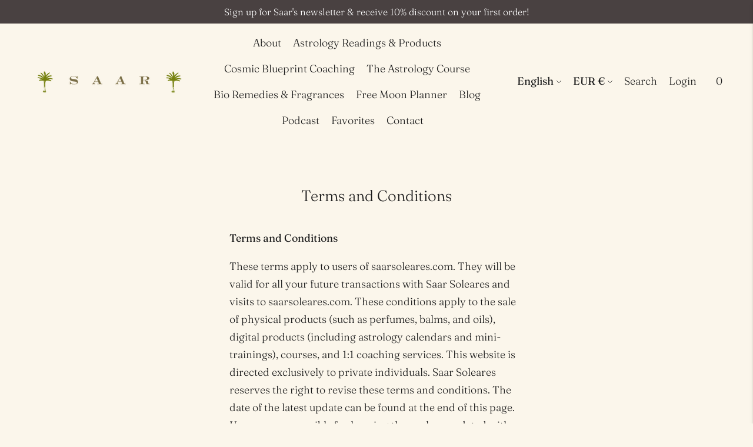

--- FILE ---
content_type: application/javascript
request_url: https://way2enjoy.com/shopify/1/currency-converter/proxy/js/test_new_script3.js?shop=saar-soleares.myshopify.com
body_size: 19023
content:
window.supernnvvaJs=window.supernnvvaJs||{},supernnvvaJs.WhatsApp=function(){var e,t;"undefined"==typeof jQuery?(e=document.getElementsByTagName("head")[0],(t=document.createElement("script")).type="text/javascript",t.src="https://ajax.googleapis.com/ajax/libs/jquery/1.9.1/jquery.min.js",t.onload=r,e.appendChild(t)):setTimeout(r,100),document.getElementsByTagName("head")[0],document.createElement("script");var n=document.getElementsByTagName("head")[0],a=document.createElement("link");function r(){jQuery("head").append("<style>.supernnvvaaapp-animated{-webkit-animation-duration:4s;animation-duration:4s;-webkit-animation-fill-mode:both;animation-fill-mode:both;-webkit-animation-delay:1s;animation-delay:1s}.supernnvvaaapp-animated.supernnvvaaapp-infinite{-webkit-animation-iteration-count:infinite;animation-iteration-count:infinite}.supernnvvaaapp-animated.supernnvvaaapp-onlyonce {-webkit-animation-iteration-count: 1;animation-iteration-count: 1;}.supernnvvaaapp-animated.supernnvvaaapp-onlytwo {-webkit-animation-iteration-count: 2;animation-iteration-count: 2;}.supernnvvaaapp-animated.supernnvvaaapp-onlythree {-webkit-animation-iteration-count: 3;animation-iteration-count: 3;}.supernnvvaaapp-animated.supernnvvaaapp-onlyfour {-webkit-animation-iteration-count: 4;animation-iteration-count: 4;}.supernnvvaaapp-animated.supernnvvaaapp-onlyfive {-webkit-animation-iteration-count: 5;animation-iteration-count: 5;}.supernnvvaaapp-animated.supernnvvaaapp-onlysix {  -webkit-animation-iteration-count: 6; animation-iteration-count: 6;}@-webkit-keyframes supernnvvaaapp-emitting{13%{box-shadow:0 0 5px 5px rgba(0,0,0,.8)}100%,25%{box-shadow:0 0 0 0 rgba(0,0,0,.8)}}@keyframes supernnvvaaapp-emitting{13%{box-shadow:0 0 5px 5px rgba(0,0,0,.8)}100%,25%{box-shadow:0 0 0 0 rgba(0,0,0,.8)}}.supernnvvaaapp-emitting{-webkit-animation-name:supernnvvaaapp-emitting;animation-name:supernnvvaaapp-emitting;-webkit-transform-origin:center bottom;transform-origin:center bottom}@-webkit-keyframes supernnvvaaapp-glow { 20%,  24%,  55% {color: #111;text-shadow: none;}0%,19%,21%,23%,25%, 54%,56%,100% {text-shadow: 0 0 5px #ffa500, 0 0 15px #ffa500, 0 0 20px #ffa500, 0 0 40px #ffa500, 0 0 60px #ff0000, 0 0 10px #ff8d00, 0 0 98px #ff0000;color: #fff6a9;}}@keyframes supernnvvaaapp-glow { 20%,24%,55% {color: #111;text-shadow: none;}0%,19%,21%,23%,25%,54%,56%,100%{text-shadow: 0 0 5px #ffa500, 0 0 15px #ffa500, 0 0 20px #ffa500, 0 0 40px #ffa500, 0 0 60px #ff0000, 0 0 10px #ff8d00, 0 0 98px #ff0000;color: #fff6a9;}}.supernnvvaaapp-glow{-webkit-animation-name:supernnvvaaapp-glow;animation-name:supernnvvaaapp-glow;animation: supernnvvaaapp-glow 12s infinite; -webkit-animation: supernnvvaaapp-glow 12s infinite;}@-webkit-keyframes supernnvvaaapp-bounce{13%,20%,25%,5%,from,to{-webkit-animation-timing-function:cubic-bezier(.215,.61,.355,1);animation-timing-function:cubic-bezier(.215,.61,.355repla,1);-webkit-transform:translate3d(0,0,0);transform:translate3d(0,0,0)}10%,12%{-webkit-animation-timing-function:cubic-bezier(.755,.05,.855,.06);animation-timing-function:cubic-bezier(.755,.05,.855,.06);-webkit-transform:translate3d(0,-30px,0);transform:translate3d(0,-30px,0)}17%{-webkit-animation-timing-function:cubic-bezier(.755,.05,.855,.06);animation-timing-function:cubic-bezier(.755,.05,.855,.06);-webkit-transform:translate3d(0,-15px,0);transform:translate3d(0,-15px,0)}23%{-webkit-transform:translate3d(0,-4px,0);transform:translate3d(0,-4px,0)}}@keyframes supernnvvaaapp-bounce{13%,20%,25%,5%,from,to{-webkit-animation-timing-function:cubic-bezier(.215,.61,.355,1);animation-timing-function:cubic-bezier(.215,.61,.355,1);-webkit-transform:translate3d(0,0,0);transform:translate3d(0,0,0)}10%,12%{-webkit-animation-timing-function:cubic-bezier(.755,.05,.855,.06);animation-timing-function:cubic-bezier(.755,.05,.855,.06);-webkit-transform:translate3d(0,-30px,0);transform:translate3d(0,-30px,0)}17%{-webkit-animation-timing-function:cubic-bezier(.755,.05,.855,.06);animation-timing-function:cubic-bezier(.755,.05,.855,.06);-webkit-transform:translate3d(0,-15px,0);transform:translate3d(0,-15px,0)}23%{-webkit-transform:translate3d(0,-4px,0);transform:translate3d(0,-4px,0)}}.supernnvvaaapp-bounce{-webkit-animation-name:supernnvvaaapp-bounce;animation-name:supernnvvaaapp-bounce;-webkit-transform-origin:center bottom;transform-origin:center bottom}@-webkit-keyframes supernnvvaaapp-flash{12%,6%,from,to{opacity:1}3%,9%{opacity:0}}@keyframes supernnvvaaapp-flash{12%,6%,from,to{opacity:1}3%,9%{opacity:0}}.supernnvvaaapp-flash{-webkit-animation-name:supernnvvaaapp-flash;animation-name:supernnvvaaapp-flash}@-webkit-keyframes supernnvvaaapp-rubberBand{25%,from,to{-webkit-transform:scale3d(1,1,1);transform:scale3d(1,1,1)}7%{-webkit-transform:scale3d(1.25,.75,1);transform:scale3d(1.25,.75,1)}10%{-webkit-transform:scale3d(.75,1.25,1);transform:scale3d(.75,1.25,1)}12%{-webkit-transform:scale3d(1.15,.85,1);transform:scale3d(1.15,.85,1)}16%{-webkit-transform:scale3d(.95,1.05,1);transform:scale3d(.95,1.05,1)}18%{-webkit-transform:scale3d(1.05,.95,1);transform:scale3d(1.05,.95,1)}}@keyframes supernnvvaaapp-rubberBand{25%,from,to{-webkit-transform:scale3d(1,1,1);transform:scale3d(1,1,1)}7%{-webkit-transform:scale3d(1.25,.75,1);transform:scale3d(1.25,.75,1)}10%{-webkit-transform:scale3d(.75,1.25,1);transform:scale3d(.75,1.25,1)}12%{-webkit-transform:scale3d(1.15,.85,1);transform:scale3d(1.15,.85,1)}16%{-webkit-transform:scale3d(.95,1.05,1);transform:scale3d(.95,1.05,1)}18%{-webkit-transform:scale3d(1.05,.95,1);transform:scale3d(1.05,.95,1)}}.supernnvvaaapp-rubberBand{-webkit-animation-name:supernnvvaaapp-rubberBand;animation-name:supernnvvaaapp-rubberBand}@-webkit-keyframes supernnvvaaapp-swing{5%{-webkit-transform:rotate3d(0,0,1,15deg);transform:rotate3d(0,0,1,15deg)}10%{-webkit-transform:rotate3d(0,0,1,-10deg);transform:rotate3d(0,0,1,-10deg)}15%{-webkit-transform:rotate3d(0,0,1,5deg);transform:rotate3d(0,0,1,5deg)}20%{-webkit-transform:rotate3d(0,0,1,-5deg);transform:rotate3d(0,0,1,-5deg)}25%,to{-webkit-transform:rotate3d(0,0,1,0deg);transform:rotate3d(0,0,1,0deg)}}@keyframes supernnvvaaapp-swing{5%{-webkit-transform:rotate3d(0,0,1,15deg);transform:rotate3d(0,0,1,15deg)}10%{-webkit-transform:rotate3d(0,0,1,-10deg);transform:rotate3d(0,0,1,-10deg)}15%{-webkit-transform:rotate3d(0,0,1,5deg);transform:rotate3d(0,0,1,5deg)}20%{-webkit-transform:rotate3d(0,0,1,-5deg);transform:rotate3d(0,0,1,-5deg)}25%,to{-webkit-transform:rotate3d(0,0,1,0deg);transform:rotate3d(0,0,1,0deg)}}.supernnvvaaapp-swing{-webkit-transform-origin:top center;transform-origin:top center;-webkit-animation-name:supernnvvaaapp-swing;animation-name:supernnvvaaapp-swing}@-webkit-keyframes supernnvvaaapp-tada{25%,from,to{-webkit-transform:scale3d(1,1,1);transform:scale3d(1,1,1)}2%,5%{-webkit-transform:scale3d(.9,.9,.9) rotate3d(0,0,1,-3deg);transform:scale3d(.9,.9,.9) rotate3d(0,0,1,-3deg)}12%,17%,22%,7%{-webkit-transform:scale3d(1.1,1.1,1.1) rotate3d(0,0,1,3deg);transform:scale3d(1.1,1.1,1.1) rotate3d(0,0,1,3deg)}10%,15%,20%{-webkit-transform:scale3d(1.1,1.1,1.1) rotate3d(0,0,1,-3deg);transform:scale3d(1.1,1.1,1.1) rotate3d(0,0,1,-3deg)}}@keyframes supernnvvaaapp-tada{25%,from,to{-webkit-transform:scale3d(1,1,1);transform:scale3d(1,1,1)}2%,5%{-webkit-transform:scale3d(.9,.9,.9) rotate3d(0,0,1,-3deg);transform:scale3d(.9,.9,.9) rotate3d(0,0,1,-3deg)}12%,17%,22%,7%{-webkit-transform:scale3d(1.1,1.1,1.1) rotate3d(0,0,1,3deg);transform:scale3d(1.1,1.1,1.1) rotate3d(0,0,1,3deg)}10%,15%,20%{-webkit-transform:scale3d(1.1,1.1,1.1) rotate3d(0,0,1,-3deg);transform:scale3d(1.1,1.1,1.1) rotate3d(0,0,1,-3deg)}}.supernnvvaaapp-tada{-webkit-animation-name:supernnvvaaapp-tada;animation-name:supernnvvaaapp-tada}@-webkit-keyframes supernnvvaaapp-wobble{25%,from,to{-webkit-transform:translate3d(0,0,0);transform:translate3d(0,0,0)}3%{-webkit-transform:translate3d(-25%,0,0) rotate3d(0,0,1,-5deg);transform:translate3d(-25%,0,0) rotate3d(0,0,1,-5deg)}7%{-webkit-transform:translate3d(20%,0,0) rotate3d(0,0,1,3deg);transform:translate3d(20%,0,0) rotate3d(0,0,1,3deg)}11%{-webkit-transform:translate3d(-15%,0,0) rotate3d(0,0,1,-3deg);transform:translate3d(-15%,0,0) rotate3d(0,0,1,-3deg)}15%{-webkit-transform:translate3d(10%,0,0) rotate3d(0,0,1,2deg);transform:translate3d(10%,0,0) rotate3d(0,0,1,2deg)}18%{-webkit-transform:translate3d(-5%,0,0) rotate3d(0,0,1,-1deg);transform:translate3d(-5%,0,0) rotate3d(0,0,1,-1deg)}}@keyframes supernnvvaaapp-wobble{25%,from,to{-webkit-transform:translate3d(0,0,0);transform:translate3d(0,0,0)}3%{-webkit-transform:translate3d(-25%,0,0) rotate3d(0,0,1,-5deg);transform:translate3d(-25%,0,0) rotate3d(0,0,1,-5deg)}7%{-webkit-transform:translate3d(20%,0,0) rotate3d(0,0,1,3deg);transform:translate3d(20%,0,0) rotate3d(0,0,1,3deg)}11%{-webkit-transform:translate3d(-15%,0,0) rotate3d(0,0,1,-3deg);transform:translate3d(-15%,0,0) rotate3d(0,0,1,-3deg)}15%{-webkit-transform:translate3d(10%,0,0) rotate3d(0,0,1,2deg);transform:translate3d(10%,0,0) rotate3d(0,0,1,2deg)}18%{-webkit-transform:translate3d(-5%,0,0) rotate3d(0,0,1,-1deg);transform:translate3d(-5%,0,0) rotate3d(0,0,1,-1deg)}}.supernnvvaaapp-wobble{-webkit-animation-name:supernnvvaaapp-wobble;animation-name:supernnvvaaapp-wobble}@-webkit-keyframe supernnvvaaapp-jello{5.6%,50%,from,to{-webkit-transform:translate3d(0,0,0);transform:translate3d(0,0,0)}11.1%{-webkit-transform:skewX(-12.5deg) skewY(-12.5deg);transform:skewX(-12.5deg) skewY(-12.5deg)}16.6%{-webkit-transform:skewX(6.25deg) skewY(6.25deg);transform:skewX(6.25deg) skewY(6.25deg)}22.2%{-webkit-transform:skewX(-3.125deg) skewY(-3.125deg);transform:skewX(-3.125deg) skewY(-3.125deg)}27.7%{-webkit-transform:skewX(1.5625deg) skewY(1.5625deg);transform:skewX(1.5625deg) skewY(1.5625deg)}33.3%{-webkit-transform:skewX(-.78125deg) skewY(-.78125deg);transform:skewX(-.78125deg) skewY(-.78125deg)}38.8%{-webkit-transform:skewX(.390625deg) skewY(.390625deg);transform:skewX(.390625deg) skewY(.390625deg)}44.4%{-webkit-transform:skewX(-.1953125deg) skewY(-.1953125deg);transform:skewX(-.1953125deg) skewY(-.1953125deg)}}@keyframes supernnvvaaapp-jello{5.6%,50%,from,to{-webkit-transform:translate3d(0,0,0);transform:translate3d(0,0,0)}11.1%{-webkit-transform:skewX(-12.5deg) skewY(-12.5deg);transform:skewX(-12.5deg) skewY(-12.5deg)}16.6%{-webkit-transform:skewX(6.25deg) skewY(6.25deg);transform:skewX(6.25deg) skewY(6.25deg)}22.2%{-webkit-transform:skewX(-3.125deg) skewY(-3.125deg);transform:skewX(-3.125deg) skewY(-3.125deg)}27.7%{-webkit-transform:skewX(1.5625deg) skewY(1.5625deg);transform:skewX(1.5625deg) skewY(1.5625deg)}33.3%{-webkit-transform:skewX(-.78125deg) skewY(-.78125deg);transform:skewX(-.78125deg) skewY(-.78125deg)}38.8%{-webkit-transform:skewX(.390625deg) skewY(.390625deg);transform:skewX(.390625deg) skewY(.390625deg)}44.4%{-webkit-transform:skewX(-.1953125deg) skewY(-.1953125deg);transform:skewX(-.1953125deg) skewY(-.1953125deg)}}.supernnvvaaapp-jello{-webkit-animation-name:supernnvvaaapp-jello;animation-name:supernnvvaaapp-jello;-webkit-transform-origin:center;transform-origin:center}@-webkit-keyframes supernnvvaaapp-flip{from{-webkit-transform:perspective(400px) rotate3d(0,1,0,-360deg);transform:perspective(400px) rotate3d(0,1,0,-360deg);-webkit-animation-timing-function:ease-out;animation-timing-function:ease-out}5%{-webkit-transform:perspective(400px) translate3d(0,0,150px) rotate3d(0,1,0,-190deg);transform:perspective(400px) translate3d(0,0,150px) rotate3d(0,1,0,-190deg);-webkit-animation-timing-function:ease-out;animation-timing-function:ease-out}6%{-webkit-transform:perspective(400px) translate3d(0,0,150px) rotate3d(0,1,0,-170deg);transform:perspective(400px) translate3d(0,0,150px) rotate3d(0,1,0,-170deg);-webkit-animation-timing-function:ease-in;animation-timing-function:ease-in}10%{-webkit-transform:perspective(400px) scale3d(.95,.95,.95);transform:perspective(400px) scale3d(.95,.95,.95);-webkit-animation-timing-function:ease-in;animation-timing-function:ease-in}12%,to{-webkit-transform:perspective(400px);transform:perspective(400px);-webkit-animation-timing-function:ease-in;animation-timing-function:ease-in}}@keyframes supernnvvaaapp-flip{from{-webkit-transform:perspective(400px) rotate3d(0,1,0,-360deg);transform:perspective(400px) rotate3d(0,1,0,-360deg);-webkit-animation-timing-function:ease-out;animation-timing-function:ease-out}5%{-webkit-transform:perspective(400px) translate3d(0,0,150px) rotate3d(0,1,0,-190deg);transform:perspective(400px) translate3d(0,0,150px) rotate3d(0,1,0,-190deg);-webkit-animation-timing-function:ease-out;animation-timing-function:ease-out}6%{-webkit-transform:perspective(400px) translate3d(0,0,150px) rotate3d(0,1,0,-170deg);transform:perspective(400px) translate3d(0,0,150px) rotate3d(0,1,0,-170deg);-webkit-animation-timing-function:ease-in;animation-timing-function:ease-in}10%{-webkit-transform:perspective(400px) scale3d(.95,.95,.95);transform:perspective(400px) scale3d(.95,.95,.95);-webkit-animation-timing-function:ease-in;animation-timing-function:ease-in}12%,to{-webkit-transform:perspective(400px);transform:perspective(400px);-webkit-animation-timing-function:ease-in;animation-timing-function:ease-in}}.supernnvvaaapp-flip{-webkit-backface-visibility:visible;backface-visibility:visible;-webkit-animation-name:supernnvvaaapp-flip;animation-name:supernnvvaaapp-flip}@keyframes supernnvvaaapp-heartBeat{0%{-webkit-transform: scale(1);transform: scale(1);}14% {-webkit-transform: scale(1.3);transform: scale(1.3);}28% {-webkit-transform: scale(1);transform: scale(1);}42% {-webkit-transform: scale(1.3);transform: scale(1.3);}70% {-webkit-transform: scale(1);transform:scale(1);}}.supernnvvaaapp-heartBeat {-webkit-animation-name: supernnvvaaapp-heartBeat;animation-name: supernnvvaaapp-heartBeat;-webkit-animation-duration: 1.3s;animation-duration: 1.3s;-webkit-animation-timing-function: ease-in-out;animation-timing-function: ease-in-out;}@-webkit-keyframes supernnvvaaapp-bounceInDown {from,60%,75%,90%,to {-webkit-animation-timing-function: cubic-bezier(0.215, 0.61, 0.355, 1);animation-timing-function: cubic-bezier(0.215, 0.61, 0.355, 1);}0% {opacity: 0;-webkit-transform: translate3d(0, -3000px, 0);transform: translate3d(0, -3000px, 0);}60% {opacity: 1;-webkit-transform: translate3d(0, 25px, 0);transform: translate3d(0, 25px, 0);}75% {-webkit-transform: translate3d(0, -10px, 0);transform: translate3d(0, -10px, 0);}90% {-webkit-transform: translate3d(0, 5px, 0);transform: translate3d(0, 5px, 0);}to {-webkit-transform: translate3d(0, 0, 0);transform: translate3d(0, 0, 0);  }}@keyframes supernnvvaaapp-bounceInDown { from,  60%,  75%,  90%,to {-webkit-animation-timing-function: cubic-bezier(0.215, 0.61, 0.355, 1);animation-timing-function: cubic-bezier(0.215, 0.61, 0.355, 1);}  0% {opacity: 0;-webkit-transform: translate3d(0, -3000px, 0);transform: translate3d(0, -3000px, 0);  }  60% {    opacity: 1;-webkit-transform: translate3d(0, 25px, 0);transform: translate3d(0, 25px, 0);  }75% {-webkit-transform: translate3d(0, -10px, 0);transform: translate3d(0, -10px, 0);  }  90% {-webkit-transform: translate3d(0, 5px, 0);transform: translate3d(0, 5px, 0);  }  to {-webkit-transform: translate3d(0, 0, 0);transform: translate3d(0, 0, 0);}}.supernnvvaaapp-bounceInDown {-webkit-animation-name: supernnvvaaapp-bounceInDown;animation-name: supernnvvaaapp-bounceInDown;}@-webkit-keyframes supernnvvaaapp-bounceInLeft {  from,  60%,  75%,  90%,to {-webkit-animation-timing-function: cubic-bezier(0.215, 0.61, 0.355, 1);    animation-timing-function: cubic-bezier(0.215, 0.61, 0.355, 1);}0% {opacity: 0;-webkit-transform: translate3d(-3000px, 0, 0);    transform: translate3d(-3000px, 0, 0);  }  60% {    opacity: 1;    -webkit-transform: translate3d(25px, 0, 0);transform: translate3d(25px, 0, 0);  }  75% {    -webkit-transform: translate3d(-10px, 0, 0);   transform: translate3d(-10px, 0, 0);  }  90% {-webkit-transform: translate3d(5px, 0, 0);    transform: translate3d(5px, 0, 0);  }  to {    -webkit-transform: translate3d(0, 0, 0);transform: translate3d(0, 0, 0);}}@keyframes supernnvvaaapp-bounceInLeft {  from,  60%,  75%,  90%,  to {    -webkit-animation-timing-function: cubic-bezier(0.215, 0.61, 0.355, 1);animation-timing-function: cubic-bezier(0.215, 0.61, 0.355, 1);}  0% {    opacity: 0;    -webkit-transform: translate3d(-3000px, 0, 0);transform: translate3d(-3000px, 0, 0);  }  60% {    opacity: 1;-webkit-transform: translate3d(25px, 0, 0);transform: translate3d(25px, 0, 0);  }  75% {-webkit-transform: translate3d(-10px, 0, 0);transform: translate3d(-10px, 0, 0);  }  90% {-webkit-transform: translate3d(5px, 0, 0);transform: translate3d(5px, 0, 0);  }  to {    -webkit-transform: translate3d(0, 0, 0);    transform: translate3d(0, 0, 0);  }}.supernnvvaaapp-bounceInLeft {-webkit-animation-name: supernnvvaaapp-bounceInLeft;  animation-name: supernnvvaaapp-bounceInLeft;}@-webkit-keyframes supernnvvaaapp-bounceInRight {  from,  60%,  75%,  90%,  to {-webkit-animation-timing-function: cubic-bezier(0.215, 0.61, 0.355, 1);animation-timing-function: cubic-bezier(0.215, 0.61, 0.355, 1);  }  from {    opacity: 0;-webkit-transform: translate3d(3000px, 0, 0);transform: translate3d(3000px, 0, 0);  }  60% {    opacity: 1;-webkit-transform: translate3d(-25px, 0, 0);    transform: translate3d(-25px, 0, 0);  }  75% {-webkit-transform: translate3d(10px, 0, 0);transform: translate3d(10px, 0, 0);  }  90% {    -webkit-transform: translate3d(-5px, 0, 0);    transform: translate3d(-5px, 0, 0);  }  to {-webkit-transform: translate3d(0, 0, 0);transform: translate3d(0, 0, 0);  }}@keyframes supernnvvaaapp-bounceInRight {  from,  60%,  75%,  90%,  to {-webkit-animation-timing-function: cubic-bezier(0.215, 0.61, 0.355, 1);animation-timing-function: cubic-bezier(0.215, 0.61, 0.355, 1);  }  from {opacity: 0;-webkit-transform: translate3d(3000px, 0, 0);transform: translate3d(3000px, 0, 0);  }  60% {    opacity: 1;-webkit-transform: translate3d(-25px, 0, 0);transform: translate3d(-25px, 0, 0);  }  75% {-webkit-transform: translate3d(10px, 0, 0);transform: translate3d(10px, 0, 0);  }  90% {-webkit-transform: translate3d(-5px, 0, 0);    transform: translate3d(-5px, 0, 0);  }  to {-webkit-transform: translate3d(0, 0, 0);    transform: translate3d(0, 0, 0);  }}.supernnvvaaapp-bounceInRight {-webkit-animation-name: supernnvvaaapp-bounceInRight;animation-name: supernnvvaaapp-bounceInRight;}@-webkit-keyframes supernnvvaaapp-bounceInUp {  from,  60%,  75%,  90%,  to {    -webkit-animation-timing-function: cubic-bezier(0.215, 0.61, 0.355, 1);animation-timing-function: cubic-bezier(0.215, 0.61, 0.355, 1);  }  from {    opacity: 0;-webkit-transform: translate3d(0, 3000px, 0);    transform: translate3d(0, 3000px, 0);  }  60% {    opacity: 1;    -webkit-transform: translate3d(0, -20px, 0);transform: translate3d(0, -20px, 0);  }  75% {    -webkit-transform: translate3d(0, 10px, 0);   transform: translate3d(0, 10px, 0); }90% {-webkit-transform: translate3d(0, -5px, 0);   transform: translate3d(0, -5px, 0);  }  to {-webkit-transform: translate3d(0, 0, 0);transform: translate3d(0, 0, 0);  }}@keyframes supernnvvaaapp-bounceInUp {  from,  60%,  75%,  90%,  to {-webkit-animation-timing-function: cubic-bezier(0.215, 0.61, 0.355, 1);    animation-timing-function: cubic-bezier(0.215, 0.61, 0.355, 1);  }  from {   opacity: 0;    -webkit-transform: translate3d(0, 3000px, 0);    transform: translate3d(0, 3000px, 0);  }  60% {opacity: 1;-webkit-transform: translate3d(0, -20px, 0);transform: translate3d(0, -20px, 0);  }  75% {-webkit-transform: translate3d(0, 10px, 0);transform: translate3d(0, 10px, 0);  }  90% {-webkit-transform: translate3d(0, -5px, 0);   transform: translate3d(0, -5px, 0);  }  to {-webkit-transform: translate3d(0, 0, 0);transform: translate3d(0, 0, 0);  }}.supernnvvaaapp-bounceInUp {-webkit-animation-name: supernnvvaaapp-bounceInUp;  animation-name: supernnvvaaapp-bounceInUp;}@-webkit-keyframes supernnvvaaapp-fadeInDown {from {opacity: 0;-webkit-transform: translate3d(0, -100%, 0);    transform: translate3d(0, -100%, 0);  }  to {opacity: 1;-webkit-transform: translate3d(0, 0, 0);    transform: translate3d(0, 0, 0);  }}@keyframes supernnvvaaapp-fadeInDown {  from {opacity: 0;-webkit-transform: translate3d(0, -100%, 0);    transform: translate3d(0, -100%, 0);  }  to {    opacity: 1;-webkit-transform: translate3d(0, 0, 0);transform: translate3d(0, 0, 0);  }}.supernnvvaaapp-fadeInDown {-webkit-animation-name: supernnvvaaapp-fadeInDown;  animation-name: supernnvvaaapp-fadeInDown;}@-webkit-keyframes supernnvvaaapp-fadeInDownBig {from {opacity: 0;-webkit-transform: translate3d(0, -2000px, 0);    transform: translate3d(0, -2000px, 0);}  to {opacity: 1;-webkit-transform: translate3d(0, 0, 0);transform: translate3d(0, 0, 0);  }}@keyframes supernnvvaaapp-fadeInDownBig {from {opacity: 0;-webkit-transform: translate3d(0, -2000px, 0);transform: translate3d(0, -2000px, 0);  }  to {    opacity: 1;-webkit-transform: translate3d(0, 0, 0);transform: translate3d(0, 0, 0);  }}.supernnvvaaapp-fadeInDownBig {  -webkit-animation-name: supernnvvaaapp-fadeInDownBig;  animation-name: supernnvvaaapp-fadeInDownBig;}@-webkit-keyframes supernnvvaaapp-fadeInLeft {from {opacity: 0;-webkit-transform: translate3d(-100%, 0, 0);    transform: translate3d(-100%, 0, 0);  }  to {opacity: 1;-webkit-transform: translate3d(0, 0, 0);transform: translate3d(0, 0, 0);  }}@keyframes supernnvvaaapp-fadeInLeft {  from {opacity: 0;-webkit-transform: translate3d(-100%, 0, 0);transform: translate3d(-100%, 0, 0);  }  to {opacity: 1;-webkit-transform: translate3d(0, 0, 0);transform: translate3d(0, 0, 0);  }}.supernnvvaaapp-fadeInLeft {-webkit-animation-name: supernnvvaaapp-fadeInLeft;animation-name: supernnvvaaapp-fadeInLeft;}@-webkit-keyframes supernnvvaaapp-fadeInRight {from {opacity: 0;-webkit-transform: translate3d(100%, 0, 0);transform: translate3d(100%, 0, 0);  }  to {opacity: 1;-webkit-transform: translate3d(0, 0, 0);transform: translate3d(0, 0, 0); }}@keyframes supernnvvaaapp-fadeInRight {  from {opacity: 0;-webkit-transform: translate3d(100%, 0, 0);transform: translate3d(100%, 0, 0);  } to {opacity: 1;-webkit-transform: translate3d(0, 0, 0);transform: translate3d(0, 0, 0);  }}.supernnvvaaapp-fadeInRight {-webkit-animation-name: supernnvvaaapp-fadeInRight;  animation-name: supernnvvaaapp-fadeInRight;}@-webkit-keyframes supernnvvaaapp-fadeInRightBig {from {opacity: 0;-webkit-transform: translate3d(2000px, 0, 0);    transform: translate3d(2000px, 0, 0); }  to {    opacity: 1;    -webkit-transform: translate3d(0, 0, 0);transform: translate3d(0, 0, 0);  }}@keyframes supernnvvaaapp-fadeInRightBig {  from {opacity: 0;-webkit-transform: translate3d(2000px, 0, 0);transform: translate3d(2000px, 0, 0);  }  to {    opacity: 1;-webkit-transform: translate3d(0, 0, 0);    transform: translate3d(0, 0, 0);  }}.supernnvvaaapp-fadeInRightBig {  -webkit-animation-name: supernnvvaaapp-fadeInRightBig;  animation-name: supernnvvaaapp-fadeInRightBig;}@-webkit-keyframes supernnvvaaapp-fadeInUp {from {opacity: 0;-webkit-transform: translate3d(0, 100%, 0);    transform: translate3d(0, 100%, 0);  }  to {opacity: 1;-webkit-transform: translate3d(0, 0, 0);    transform: translate3d(0, 0, 0);  }}@keyframes supernnvvaaapp-fadeInUp {  from {opacity: 0;-webkit-transform: translate3d(0, 100%, 0);transform: translate3d(0, 100%, 0);  }  to {    opacity: 1;-webkit-transform: translate3d(0, 0, 0);transform: translate3d(0, 0, 0);  }}.supernnvvaaapp-fadeInUp {  -webkit-animation-name: supernnvvaaapp-fadeInUp;  animation-name: supernnvvaaapp-fadeInUp;}@-webkit-keyframes supernnvvaaapp-fadeInUpBig {from {opacity: 0;-webkit-transform: translate3d(0, 2000px, 0);    transform: translate3d(0, 2000px, 0);  }  to {    opacity: 1; -webkit-transform: translate3d(0, 0, 0);transform: translate3d(0, 0, 0);  }}@keyframes supernnvvaaapp-fadeInUpBig {  from {opacity: 0;-webkit-transform: translate3d(0, 2000px, 0);transform: translate3d(0, 2000px, 0);  }  to {opacity: 1;    -webkit-transform: translate3d(0, 0, 0); transform: translate3d(0, 0, 0);  }}.supernnvvaaapp-fadeInUpBig {  -webkit-animation-name: supernnvvaaapp-fadeInUpBig;  animation-name: supernnvvaaapp-fadeInUpBig;}@-webkit-keyframes supernnvvaaapp-flipInX {  from {-webkit-transform: perspective(400px) rotate3d(1, 0, 0, 90deg);    transform: perspective(400px) rotate3d(1, 0, 0, 90deg);-webkit-animation-timing-function: ease-in;animation-timing-function: ease-in;    opacity: 0;  }  40% {    -webkit-transform: perspective(400px) rotate3d(1, 0, 0, -20deg);transform: perspective(400px) rotate3d(1, 0, 0, -20deg);    -webkit-animation-timing-function: ease-in;animation-timing-function: ease-in;  }  60% {-webkit-transform: perspective(400px) rotate3d(1, 0, 0, 10deg);    transform: perspective(400px) rotate3d(1, 0, 0, 10deg);opacity: 1;  }  80% {-webkit-transform: perspective(400px) rotate3d(1, 0, 0, -5deg);    transform: perspective(400px) rotate3d(1, 0, 0, -5deg);  }  to {-webkit-transform: perspective(400px);    transform: perspective(400px);  }}@keyframes supernnvvaaapp-flipInX {  from {    -webkit-transform: perspective(400px) rotate3d(1, 0, 0, 90deg);    transform: perspective(400px) rotate3d(1, 0, 0, 90deg);    -webkit-animation-timing-function: ease-in;animation-timing-function: ease-in;opacity: 0;  }  40% {   -webkit-transform: perspective(400px) rotate3d(1, 0, 0, -20deg);    transform: perspective(400px) rotate3d(1, 0, 0, -20deg);    -webkit-animation-timing-function: ease-in;    animation-timing-function: ease-in;  }  60% {-webkit-transform: perspective(400px) rotate3d(1, 0, 0, 10deg);    transform: perspective(400px) rotate3d(1, 0, 0, 10deg);    opacity: 1;  }  80% {-webkit-transform: perspective(400px) rotate3d(1, 0, 0, -5deg);    transform: perspective(400px) rotate3d(1, 0, 0, -5deg);  }  to {-webkit-transform: perspective(400px);transform: perspective(400px);  }}.supernnvvaaapp-flipInX {-webkit-backface-visibility: visible !important;  backface-visibility: visible !important;-webkit-animation-name: supernnvvaaapp-flipInX;  animation-name: supernnvvaaapp-flipInX;}@-webkit-keyframes supernnvvaaapp-flipInY {  from {    -webkit-transform: perspective(400px) rotate3d(0, 1, 0, 90deg);    transform: perspective(400px) rotate3d(0, 1, 0, 90deg);-webkit-animation-timing-function: ease-in;animation-timing-function: ease-in;opacity: 0;  }  40% {-webkit-transform: perspective(400px) rotate3d(0, 1, 0, -20deg);    transform: perspective(400px) rotate3d(0, 1, 0, -20deg);    -webkit-animation-timing-function: ease-in;    animation-timing-function: ease-in;  }  60% {-webkit-transform: perspective(400px) rotate3d(0, 1, 0, 10deg);    transform: perspective(400px) rotate3d(0, 1, 0, 10deg);opacity: 1;  }  80% {-webkit-transform: perspective(400px) rotate3d(0, 1, 0, -5deg);    transform: perspective(400px) rotate3d(0, 1, 0, -5deg);  }  to {-webkit-transform: perspective(400px);    transform: perspective(400px);  }}@keyframes supernnvvaaapp-flipInY {  from {-webkit-transform: perspective(400px) rotate3d(0, 1, 0, 90deg);    transform: perspective(400px) rotate3d(0, 1, 0, 90deg);-webkit-animation-timing-function: ease-in;    animation-timing-function: ease-in;    opacity: 0;  }  40% {-webkit-transform: perspective(400px) rotate3d(0, 1, 0, -20deg);    transform: perspective(400px) rotate3d(0, 1, 0, -20deg);-webkit-animation-timing-function: ease-in;    animation-timing-function: ease-in;  }  60% {-webkit-transform: perspective(400px) rotate3d(0, 1, 0, 10deg);    transform: perspective(400px) rotate3d(0, 1, 0, 10deg);    opacity: 1;  }  80% {-webkit-transform: perspective(400px) rotate3d(0, 1, 0, -5deg);transform: perspective(400px) rotate3d(0, 1, 0, -5deg);  }  to {-webkit-transform: perspective(400px);    transform: perspective(400px);  }}.supernnvvaaapp-flipInY {-webkit-backface-visibility: visible !important;  backface-visibility: visible !important;  -webkit-animation-name: supernnvvaaapp-flipInY;  animation-name: supernnvvaaapp-flipInY;}@-webkit-keyframes supernnvvaaapp-flipOutX {  from {    -webkit-transform: perspective(400px);    transform: perspective(400px);  }  30% {-webkit-transform: perspective(400px) rotate3d(1, 0, 0, -20deg);    transform: perspective(400px) rotate3d(1, 0, 0, -20deg);    opacity: 1;  }  to {    -webkit-transform: perspective(400px) rotate3d(1, 0, 0, 90deg);    transform: perspective(400px) rotate3d(1, 0, 0, 90deg);    opacity: 0;  }}@keyframes supernnvvaaapp-flipOutX {  from {-webkit-transform: perspective(400px);    transform: perspective(400px);  }  30% {-webkit-transform: perspective(400px) rotate3d(1, 0, 0, -20deg);    transform: perspective(400px) rotate3d(1, 0, 0, -20deg);    opacity: 1;  }  to {-webkit-transform: perspective(400px) rotate3d(1, 0, 0, 90deg);    transform: perspective(400px) rotate3d(1, 0, 0, 90deg);opacity: 0;  }}.supernnvvaaapp-flipOutX {  -webkit-animation-duration: 0.75s;  animation-duration: 0.75s;  -webkit-animation-name: supernnvvaaapp-flipOutX;  animation-name: supernnvvaaapp-flipOutX;  -webkit-backface-visibility: visible !important;  backface-visibility: visible !important;}@-webkit-keyframes supernnvvaaapp-flipOutY {  from {    -webkit-transform: perspective(400px);    transform: perspective(400px);  }  30% {    -webkit-transform: perspective(400px) rotate3d(0, 1, 0, -15deg);    transform: perspective(400px) rotate3d(0, 1, 0, -15deg);    opacity: 1;  }  to {-webkit-transform: perspective(400px) rotate3d(0, 1, 0, 90deg);    transform: perspective(400px) rotate3d(0, 1, 0, 90deg);    opacity: 0;  }}@keyframes supernnvvaaapp-flipOutY {  from {    -webkit-transform: perspective(400px);    transform: perspective(400px);  }  30% {-webkit-transform: perspective(400px) rotate3d(0, 1, 0, -15deg);    transform: perspective(400px) rotate3d(0, 1, 0, -15deg); opacity: 1;  }  to {-webkit-transform: perspective(400px) rotate3d(0, 1, 0, 90deg);    transform: perspective(400px) rotate3d(0, 1, 0, 90deg);opacity: 0;  }}.supernnvvaaapp-flipOutY {  -webkit-animation-duration: 0.75s;  animation-duration: 0.75s;  -webkit-backface-visibility: visible !important;  backface-visibility: visible !important;  -webkit-animation-name: supernnvvaaapp-flipOutY;  animation-name: supernnvvaaapp-flipOutY;}@-webkit-keyframes supernnvvaaapp-lightSpeedIn {  from {    -webkit-transform: translate3d(100%, 0, 0) skewX(-30deg);    transform: translate3d(100%, 0, 0) skewX(-30deg);opacity: 0;  }  60% {    -webkit-transform: skewX(20deg);    transform: skewX(20deg);    opacity: 1;  }  80% {    -webkit-transform: skewX(-5deg);    transform: skewX(-5deg);  }  to {    -webkit-transform: translate3d(0, 0, 0);    transform: translate3d(0, 0, 0);  }}@keyframes supernnvvaaapp-lightSpeedIn {  from {-webkit-transform: translate3d(100%, 0, 0) skewX(-30deg);    transform: translate3d(100%, 0, 0) skewX(-30deg);    opacity: 0;  } 60% {  -webkit-transform: skewX(20deg);    transform: skewX(20deg);    opacity: 1;  }  80% {-webkit-transform: skewX(-5deg);    transform: skewX(-5deg);  }  to {    -webkit-transform: translate3d(0, 0, 0);    transform: translate3d(0, 0, 0);  }}.supernnvvaaapp-lightSpeedIn {  -webkit-animation-name: supernnvvaaapp-lightSpeedIn;  animation-name: supernnvvaaapp-lightSpeedIn;-webkit-animation-timing-function: ease-out;  animation-timing-function: ease-out;}@-webkit-keyframes supernnvvaaapp-rotateIn {  from {-webkit-transform-origin: center;    transform-origin: center;    -webkit-transform: rotate3d(0, 0, 1, -200deg);    transform: rotate3d(0, 0, 1, -200deg);    opacity: 0;  }  to {    -webkit-transform-origin: center;    transform-origin: center;-webkit-transform: translate3d(0, 0, 0);    transform: translate3d(0, 0, 0);    opacity: 1;  }}@keyframes supernnvvaaapp-rotateIn {  from {    -webkit-transform-origin: center;    transform-origin: center;    -webkit-transform: rotate3d(0, 0, 1, -200deg);    transform: rotate3d(0, 0, 1, -200deg); opacity: 0; }  to {-webkit-transform-origin: center;transform-origin: center;    -webkit-transform: translate3d(0, 0, 0);    transform: translate3d(0, 0, 0);    opacity: 1;  }}.supernnvvaaapp-rotateIn {-webkit-animation-name: supernnvvaaapp-rotateIn;  animation-name: supernnvvaaapp-rotateIn;}@-webkit-keyframes supernnvvaaapp-rotateInDownLeft {  from {-webkit-transform-origin: left bottom;    transform-origin: left bottom;    -webkit-transform: rotate3d(0, 0, 1, -45deg);    transform: rotate3d(0, 0, 1, -45deg);    opacity: 0;  }  to {    -webkit-transform-origin: left bottom;transform-origin: left bottom;-webkit-transform: translate3d(0, 0, 0);    transform: translate3d(0, 0, 0);opacity: 1;  }}@keyframes supernnvvaaapp-rotateInDownLeft {  from {    -webkit-transform-origin: left bottom;transform-origin: left bottom;-webkit-transform: rotate3d(0, 0, 1, -45deg);    transform: rotate3d(0, 0, 1, -45deg);    opacity: 0;  }  to {    -webkit-transform-origin: left bottom;    transform-origin: left bottom;-webkit-transform: translate3d(0, 0, 0);    transform: translate3d(0, 0, 0);opacity: 1;  }}.supernnvvaaapp-rotateInDownLeft {-webkit-animation-name: supernnvvaaapp-rotateInDownLeft;  animation-name: supernnvvaaapp-rotateInDownLeft;}@-webkit-keyframes supernnvvaaapp-rotateInDownRight {  from {-webkit-transform-origin: right bottom;transform-origin: right bottom;    -webkit-transform: rotate3d(0, 0, 1, 45deg);transform: rotate3d(0, 0, 1, 45deg);opacity: 0;  }  to {    -webkit-transform-origin: right bottom;    transform-origin: right bottom;    -webkit-transform: translate3d(0, 0, 0);    transform: translate3d(0, 0, 0);    opacity: 1;  }}@keyframes supernnvvaaapp-rotateInDownRight {  from {    -webkit-transform-origin: right bottom;    transform-origin: right bottom;-webkit-transform: rotate3d(0, 0, 1, 45deg);    transform: rotate3d(0, 0, 1, 45deg);    opacity: 0;  }  to {    -webkit-transform-origin: right bottom;    transform-origin: right bottom;    -webkit-transform: translate3d(0, 0, 0);    transform: translate3d(0, 0, 0);opacity: 1;  }}.supernnvvaaapp-rotateInDownRight {  -webkit-animation-name: supernnvvaaapp-rotateInDownRight;  animation-name: supernnvvaaapp-rotateInDownRight;}@-webkit-keyframes supernnvvaaapp-rotateInUpLeft {  from {    -webkit-transform-origin: left bottom;    transform-origin: left bottom;    -webkit-transform: rotate3d(0, 0, 1, 45deg);    transform: rotate3d(0, 0, 1, 45deg);    opacity: 0;  }  to {-webkit-transform-origin: left bottom;    transform-origin: left bottom;    -webkit-transform: translate3d(0, 0, 0);    transform: translate3d(0, 0, 0);opacity: 1;  }}@keyframes supernnvvaaapp-rotateInUpLeft {  from {    -webkit-transform-origin: left bottom;    transform-origin: left bottom;    -webkit-transform: rotate3d(0, 0, 1, 45deg);    transform: rotate3d(0, 0, 1, 45deg);    opacity: 0;  }  to {-webkit-transform-origin: left bottom;    transform-origin: left bottom;    -webkit-transform: translate3d(0, 0, 0);    transform: translate3d(0, 0, 0);opacity: 1;  }}.supernnvvaaapp-rotateInUpLeft {  -webkit-animation-name: supernnvvaaapp-rotateInUpLeft;  animation-name: supernnvvaaapp-rotateInUpLeft;}@-webkit-keyframes supernnvvaaapp-rotateInUpRight {  from {-webkit-transform-origin: right bottom;transform-origin: right bottom;-webkit-transform: rotate3d(0, 0, 1, -90deg);transform: rotate3d(0, 0, 1, -90deg);    opacity: 0;  }  to {-webkit-transform-origin: right bottom;    transform-origin: right bottom;-webkit-transform: translate3d(0, 0, 0);    transform: translate3d(0, 0, 0);    opacity: 1;  }}@keyframes supernnvvaaapp-rotateInUpRight {  from {-webkit-transform-origin: right bottom;    transform-origin: right bottom;-webkit-transform: rotate3d(0, 0, 1, -90deg);transform: rotate3d(0, 0, 1, -90deg);opacity: 0;  }  to {-webkit-transform-origin: right bottom;transform-origin: right bottom;    -webkit-transform: translate3d(0, 0, 0);    transform: translate3d(0, 0, 0);    opacity: 1;  }}.supernnvvaaapp-rotateInUpRight {  -webkit-animation-name: supernnvvaaapp-rotateInUpRight;  animation-name: supernnvvaaapp-rotateInUpRight;}@-webkit-keyframes supernnvvaaapp-slideInDown {  from {    -webkit-transform: translate3d(0, -100%, 0);transform: translate3d(0, -100%, 0);visibility: visible;  }  to {    -webkit-transform: translate3d(0, 0, 0);    transform: translate3d(0, 0, 0);  }}@keyframes supernnvvaaapp-slideInDown {  from {    -webkit-transform: translate3d(0, -100%, 0);    transform: translate3d(0, -100%, 0);visibility: visible;  }  to {-webkit-transform: translate3d(0, 0, 0);    transform: translate3d(0, 0, 0);  }}.supernnvvaaapp-slideInDown {  -webkit-animation-name: supernnvvaaapp-slideInDown;  animation-name: supernnvvaaapp-slideInDown;}@-webkit-keyframes supernnvvaaapp-slideInLeft {  from {    -webkit-transform: translate3d(-100%, 0, 0);transform: translate3d(-100%, 0, 0);    visibility: visible;  }  to {    -webkit-transform: translate3d(0, 0, 0);    transform: translate3d(0, 0, 0);  }}@keyframes supernnvvaaapp-slideInLeft {  from {-webkit-transform: translate3d(-100%, 0, 0);    transform: translate3d(-100%, 0, 0);visibility: visible;  }  to {    -webkit-transform: translate3d(0, 0, 0);    transform: translate3d(0, 0, 0);  }}.supernnvvaaapp-slideInLeft {-webkit-animation-name: supernnvvaaapp-slideInLeft;  animation-name: supernnvvaaapp-slideInLeft;}@-webkit-keyframes supernnvvaaapp-slideInRight {  from {-webkit-transform: translate3d(100%, 0, 0);transform: translate3d(100%, 0, 0);    visibility: visible;  }  to {    -webkit-transform: translate3d(0, 0, 0);transform: translate3d(0, 0, 0);  }}@keyframes supernnvvaaapp-slideInRight {  from {    -webkit-transform: translate3d(100%, 0, 0);    transform: translate3d(100%, 0, 0);    visibility: visible;  }  to {    -webkit-transform: translate3d(0, 0, 0);    transform: translate3d(0, 0, 0);  }}.supernnvvaaapp-slideInRight {  -webkit-animation-name: supernnvvaaapp-slideInRight;  animation-name: supernnvvaaapp-slideInRight;}@-webkit-keyframes supernnvvaaapp-zoomIn {  from {    opacity: 0;-webkit-transform: scale3d(0.3, 0.3, 0.3);    transform: scale3d(0.3, 0.3, 0.3);  }  50% {    opacity: 1;  }}@keyframes supernnvvaaapp-zoomIn {  from {opacity: 0;-webkit-transform: scale3d(0.3, 0.3, 0.3);    transform: scale3d(0.3, 0.3, 0.3);  }  50% {opacity: 1;}}.supernnvvaaapp-zoomIn {-webkit-animation-name: supernnvvaaapp-zoomIn;  animation-name: supernnvvaaapp-zoomIn;}@-webkit-keyframes supernnvvaaapp-zoomInDown {  from {opacity: 0;-webkit-transform: scale3d(0.1, 0.1, 0.1) translate3d(0, -1000px, 0);    transform: scale3d(0.1, 0.1, 0.1) translate3d(0, -1000px, 0);-webkit-animation-timing-function: cubic-bezier(0.55, 0.055, 0.675, 0.19);    animation-timing-function: cubic-bezier(0.55, 0.055, 0.675, 0.19);  }  60% {opacity: 1;-webkit-transform: scale3d(0.475, 0.475, 0.475) translate3d(0, 60px, 0);transform: scale3d(0.475, 0.475, 0.475) translate3d(0, 60px, 0);-webkit-animation-timing-function: cubic-bezier(0.175, 0.885, 0.32, 1);    animation-timing-function: cubic-bezier(0.175, 0.885, 0.32, 1);  }}@keyframes supernnvvaaapp-zoomInDown {from {opacity: 0;-webkit-transform: scale3d(0.1, 0.1, 0.1) translate3d(0, -1000px, 0);transform: scale3d(0.1, 0.1, 0.1) translate3d(0, -1000px, 0);    -webkit-animation-timing-function: cubic-bezier(0.55, 0.055, 0.675, 0.19);    animation-timing-function: cubic-bezier(0.55, 0.055, 0.675, 0.19);  }  60% {opacity: 1;-webkit-transform: scale3d(0.475, 0.475, 0.475) translate3d(0, 60px, 0);transform: scale3d(0.475, 0.475, 0.475) translate3d(0, 60px, 0);-webkit-animation-timing-function: cubic-bezier(0.175, 0.885, 0.32, 1);animation-timing-function: cubic-bezier(0.175, 0.885, 0.32, 1);  }}.supernnvvaaapp-zoomInDown {-webkit-animation-name: supernnvvaaapp-zoomInDown;  animation-name: supernnvvaaapp-zoomInDown;}@-webkit-keyframes supernnvvaaapp-zoomInLeft {  from {opacity: 0;-webkit-transform: scale3d(0.1, 0.1, 0.1) translate3d(-1000px, 0, 0);transform: scale3d(0.1, 0.1, 0.1) translate3d(-1000px, 0, 0);-webkit-animation-timing-function: cubic-bezier(0.55, 0.055, 0.675, 0.19);animation-timing-function: cubic-bezier(0.55, 0.055, 0.675, 0.19);  }  60% {opacity: 1;-webkit-transform: scale3d(0.475, 0.475, 0.475) translate3d(10px, 0, 0);transform: scale3d(0.475, 0.475, 0.475) translate3d(10px, 0, 0);    -webkit-animation-timing-function: cubic-bezier(0.175, 0.885, 0.32, 1);animation-timing-function: cubic-bezier(0.175, 0.885, 0.32, 1);  }}@keyframes supernnvvaaapp-zoomInLeft {  from {opacity: 0;-webkit-transform: scale3d(0.1, 0.1, 0.1) translate3d(-1000px, 0, 0);transform: scale3d(0.1, 0.1, 0.1) translate3d(-1000px, 0, 0);-webkit-animation-timing-function: cubic-bezier(0.55, 0.055, 0.675, 0.19);    animation-timing-function: cubic-bezier(0.55, 0.055, 0.675, 0.19);  }  60% {opacity: 1;-webkit-transform: scale3d(0.475, 0.475, 0.475) translate3d(10px, 0, 0);transform: scale3d(0.475, 0.475, 0.475) translate3d(10px, 0, 0);-webkit-animation-timing-function: cubic-bezier(0.175, 0.885, 0.32, 1);animation-timing-function: cubic-bezier(0.175, 0.885, 0.32, 1);  }}.supernnvvaaapp-zoomInLeft {  -webkit-animation-name: supernnvvaaapp-zoomInLeft;  animation-name: supernnvvaaapp-zoomInLeft;}@-webkit-keyframes supernnvvaaapp-zoomInRight {  from {opacity: 0;-webkit-transform: scale3d(0.1, 0.1, 0.1) translate3d(1000px, 0, 0);transform: scale3d(0.1, 0.1, 0.1) translate3d(1000px, 0, 0);-webkit-animation-timing-function: cubic-bezier(0.55, 0.055, 0.675, 0.19);animation-timing-function: cubic-bezier(0.55, 0.055, 0.675, 0.19);  }  60% {opacity: 1;-webkit-transform: scale3d(0.475, 0.475, 0.475) translate3d(-10px, 0, 0);transform: scale3d(0.475, 0.475, 0.475) translate3d(-10px, 0, 0);-webkit-animation-timing-function: cubic-bezier(0.175, 0.885, 0.32, 1);animation-timing-function: cubic-bezier(0.175, 0.885, 0.32, 1);  }}@keyframes supernnvvaaapp-zoomInRight {  from {opacity: 0;-webkit-transform: scale3d(0.1, 0.1, 0.1) translate3d(1000px, 0, 0);transform: scale3d(0.1, 0.1, 0.1) translate3d(1000px, 0, 0);-webkit-animation-timing-function: cubic-bezier(0.55, 0.055, 0.675, 0.19);    animation-timing-function: cubic-bezier(0.55, 0.055, 0.675, 0.19);  }  60% {opacity: 1;-webkit-transform: scale3d(0.475, 0.475, 0.475) translate3d(-10px, 0, 0);transform: scale3d(0.475, 0.475, 0.475) translate3d(-10px, 0, 0);-webkit-animation-timing-function: cubic-bezier(0.175, 0.885, 0.32, 1);    animation-timing-function: cubic-bezier(0.175, 0.885, 0.32, 1);  }}.supernnvvaaapp-zoomInRight {-webkit-animation-name: supernnvvaaapp-zoomInRight;  animation-name: supernnvvaaapp-zoomInRight;}@-webkit-keyframes supernnvvaaapp-zoomInUp {  from {opacity: 0;-webkit-transform: scale3d(0.1, 0.1, 0.1) translate3d(0, 1000px, 0);    transform: scale3d(0.1, 0.1, 0.1) translate3d(0, 1000px, 0);-webkit-animation-timing-function: cubic-bezier(0.55, 0.055, 0.675, 0.19);    animation-timing-function: cubic-bezier(0.55, 0.055, 0.675, 0.19);}  60% { opacity: 1;-webkit-transform: scale3d(0.475, 0.475, 0.475) translate3d(0, -60px, 0);transform: scale3d(0.475, 0.475, 0.475) translate3d(0, -60px, 0); -webkit-animation-timing-function: cubic-bezier(0.175, 0.885, 0.32, 1);animation-timing-function: cubic-bezier(0.175, 0.885, 0.32, 1);  }}@keyframes supernnvvaaapp-zoomInUp {  from {opacity: 0;-webkit-transform: scale3d(0.1, 0.1, 0.1) translate3d(0, 1000px, 0);transform: scale3d(0.1, 0.1, 0.1) translate3d(0, 1000px, 0);-webkit-animation-timing-function: cubic-bezier(0.55, 0.055, 0.675, 0.19);animation-timing-function: cubic-bezier(0.55, 0.055, 0.675, 0.19);  }  60% {opacity: 1;    -webkit-transform: scale3d(0.475, 0.475, 0.475) translate3d(0, -60px, 0);transform: scale3d(0.475, 0.475, 0.475) translate3d(0, -60px, 0);-webkit-animation-timing-function: cubic-bezier(0.175, 0.885, 0.32, 1);animation-timing-function: cubic-bezier(0.175, 0.885, 0.32, 1); }}.supernnvvaaapp-zoomInUp {-webkit-animation-name: supernnvvaaapp-zoomInUp;  animation-name: supernnvvaaapp-zoomInUp;}@-webkit-keyframes supernnvvaaapp-jackInTheBox {  from {    opacity: 0;-webkit-transform: scale(0.1) rotate(30deg);transform: scale(0.1) rotate(30deg);-webkit-transform-origin: center bottom;transform-origin: center bottom;  }  50% {-webkit-transform: rotate(-10deg);transform: rotate(-10deg);}  70% {-webkit-transform: rotate(3deg);transform: rotate(3deg);  }  to {opacity: 1;-webkit-transform: scale(1);transform: scale(1);}}@keyframes supernnvvaaapp-jackInTheBox {from {opacity: 0;-webkit-transform: scale(0.1) rotate(30deg);transform: scale(0.1) rotate(30deg);-webkit-transform-origin: center bottom;transform-origin: center bottom;  } 50% {-webkit-transform: rotate(-10deg);transform: rotate(-10deg);}  70% {-webkit-transform: rotate(3deg);transform: rotate(3deg); }  to {opacity: 1;    -webkit-transform: scale(1);    transform: scale(1);  }}.supernnvvaaapp-jackInTheBox {-webkit-animation-name: supernnvvaaapp-jackInTheBox;  animation-name: supernnvvaaapp-jackInTheBox;}@-webkit-keyframes supernnvvaaapp-rollIn {from {opacity: 0;webkit-transform: translate3d(-100%, 0, 0) rotate3d(0, 0, 1, -120deg);transform: translate3d(-100%, 0, 0) rotate3d(0, 0, 1, -120deg);}to {opacity: 1;-webkit-transform: translate3d(0, 0, 0);transform: translate3d(0, 0, 0);}}@keyframes supernnvvaaapp-rollIn {from {opacity: 0;-webkit-transform: translate3d(-100%, 0, 0) rotate3d(0, 0, 1, -120deg);transform: translate3d(-100%, 0, 0) rotate3d(0, 0, 1, -120deg);}to {opacity: 1;-webkit-transform: translate3d(0, 0, 0);transform: translate3d(0, 0, 0);}}.supernnvvaaapp-rollIn {-webkit-animation-name: supernnvvaaapp-rollIn;animation-name: supernnvvaaapp-rollIn;}</style>")}a.rel="stylesheet",a.href="https://maxcdn.bootstrapcdn.com/font-awesome/4.7.0/css/font-awesome.min.css",a.onload=n.appendChild(a)},function(e,t){"object"==typeof lota&&"object"==typeof babajika?babajika.lota=t():"function"==typeof define&&define.amd?define([],t):"object"==typeof lota?lota.sundar=t():(e.superNOVA=e.superNOVA||{},e.superNOVA.sundar=t())}(window,function(){return i=[function(e,t,n){"use strict";var a=n(3),r={set:function(e){a.a.set("supernova_customer_currency",e)},get:function(){return a.a.get("supernova_customer_currency")}};t.a=r},function(e,t,n){"use strict";t.a={AED:{money_format:"Dhs. {{amount}}",money_with_currency_format:"Dhs. {{amount}} AED"},AFN:{money_format:"&#65;&#102; {{amount}}",money_with_currency_format:"&#65;&#102; {{amount}} AFN"},ALL:{money_format:"Lek {{amount}}",money_with_currency_format:"Lek {{amount}} ALL"},AMD:{money_format:"{{amount}}",money_with_currency_format:"{{amount}} AMD"},ANG:{money_format:"&fnof;{{amount}}",money_with_currency_format:"{{amount}} NA&fnof;"},AOA:{money_format:"Kz{{amount}}",money_with_currency_format:"Kz{{amount}} AOA"},ARS:{money_format:"${{amount_with_comma_separator}}",money_with_currency_format:"${{amount_with_comma_separator}} ARS"},AUD:{money_format:"${{amount}}",money_with_currency_format:"${{amount}} AUD"},AWG:{money_format:"Afl{{amount}}",money_with_currency_format:"Afl{{amount}} AWG"},AZN:{money_format:"&#8380;{{amount}}",money_with_currency_format:"&#8380;{{amount}} AZN"},BAM:{money_format:"KM {{amount_with_comma_separator}}",money_with_currency_format:"KM {{amount_with_comma_separator}} BAM"},BBD:{money_format:"${{amount}}",money_with_currency_format:"${{amount}} Bds"},BDT:{money_format:"Tk {{amount}}",money_with_currency_format:"Tk {{amount}} BDT"},BGN:{money_format:"{{amount}} лв",money_with_currency_format:"{{amount}} лв BGN"},BHD:{money_format:"{{amount}} BD",money_with_currency_format:"{{amount}} BHD"},BIF:{money_format:"&#70;&#66;&#117; {{amount}}",money_with_currency_format:"&#70;&#66;&#117; {{amount}} BIF"},BMD:{money_format:"&#36; {{amount}}",money_with_currency_format:"&#36; {{amount}} BMD"},BND:{money_format:"${{amount}}",money_with_currency_format:"${{amount}} BND"},BOB:{money_format:"Bs{{amount_with_comma_separator}}",money_with_currency_format:"Bs{{amount_with_comma_separator}} BOB"},BRL:{money_format:"R$ {{amount_with_comma_separator}}",money_with_currency_format:"R$ {{amount_with_comma_separator}} BRL"},BSD:{money_format:"BS${{amount}}",money_with_currency_format:"BS${{amount}} BSD"},BTC:{money_format:"{{amount_no_decimals}} BTC",money_with_currency_format:"{{amount_no_decimals}} BTC"},BTN:{money_format:"Nu {{amount}}",money_with_currency_format:"Nu {{amount}} BTN"},BWP:{money_format:"P{{amount}}",money_with_currency_format:"P{{amount}} BWP"},BYN:{money_format:"Br {{amount}}",money_with_currency_format:"Br {{amount}} BYN"},BZD:{money_format:"BZ${{amount}}",money_with_currency_format:"BZ${{amount}} BZD"},CAD:{money_format:"${{amount}}",money_with_currency_format:"${{amount}} CAD"},CDF:{money_format:"&#70;&#67; {{amount}}",money_with_currency_format:"&#70;&#67; {{amount}} CDF"},CHF:{money_format:"SFr. {{amount}}",money_with_currency_format:"SFr. {{amount}} CHF"},CLP:{money_format:"${{amount_no_decimals}}",money_with_currency_format:"${{amount_no_decimals}} CLP"},CNY:{money_format:"&#165;{{amount}}",money_with_currency_format:"&#165;{{amount}} CNY"},COP:{money_format:"${{amount_with_comma_separator}}",money_with_currency_format:"${{amount_with_comma_separator}} COP"},CRC:{money_format:"&#8353; {{amount_with_comma_separator}}",money_with_currency_format:"&#8353; {{amount_with_comma_separator}} CRC"},CUC:{money_format:"{{amount}}",money_with_currency_format:"{{amount}} CUC"},CUP:{money_format:"{{amount}}",money_with_currency_format:"{{amount}} CUP"},CVE:{money_format:"&#36; {{amount}}",money_with_currency_format:"&#36; {{amount}} CVE"},CZK:{money_format:"{{amount_with_comma_separator}} K&#269;",money_with_currency_format:"{{amount_with_comma_separator}} K&#269;"},DJF:{money_format:"&#70;&#100;&#106; {{amount}}",money_with_currency_format:"&#70;&#100;&#106; {{amount}} DJF"},DKK:{money_format:"kr {{amount_with_comma_separator}}",money_with_currency_format:"kr {{amount_with_comma_separator}} DKK"},DOP:{money_format:"RD$ {{amount}}",money_with_currency_format:"RD$ {{amount}}"},DZD:{money_format:"DA {{amount}}",money_with_currency_format:"DA {{amount}} DZD"},EEK:{money_format:"{{amount}}",money_with_currency_format:"{{amount}} EEK"},EGP:{money_format:"LE {{amount}}",money_with_currency_format:"LE {{amount}} EGP"},ERN:{money_format:"{{amount}}",money_with_currency_format:"{{amount}} ERN"},ETB:{money_format:"Br{{amount}}",money_with_currency_format:"Br{{amount}} ETB"},EUR:{money_format:"&euro;{{amount_with_comma_separator}}",money_with_currency_format:"&euro;{{amount_with_comma_separator}} EUR"},FJD:{money_format:"${{amount}}",money_with_currency_format:"FJ${{amount}}"},FKP:{money_format:"&#163; {{amount}}",money_with_currency_format:"&#163; {{amount}} FKP"},GBP:{money_format:"&pound;{{amount}}",money_with_currency_format:"&pound;{{amount}} GBP"},GEL:{money_format:"{{amount}} GEL",money_with_currency_format:"{{amount}} GEL"},GGP:{money_format:"{{amount}}",money_with_currency_format:"{{amount}} GGP"},GHS:{money_format:"GH&#8373;{{amount}}",money_with_currency_format:"GH&#8373;{{amount}}"},GIP:{money_format:"&#163; {{amount}}",money_with_currency_format:"&#163; {{amount}} GIP"},GMD:{money_format:"D {{amount}}",money_with_currency_format:"D {{amount}} GMD"},GNF:{money_format:"&#70;&#71; {{amount}}",money_with_currency_format:"&#70;&#71; {{amount}} GNF"},GTQ:{money_format:"Q{{amount}}",money_with_currency_format:"{{amount}} GTQ"},GYD:{money_format:"G${{amount}}",money_with_currency_format:"${{amount}} GYD"},HKD:{money_format:"HK${{amount}}",money_with_currency_format:"HK${{amount}} HKD"},HNL:{money_format:"L {{amount}}",money_with_currency_format:"L {{amount}} HNL"},HRK:{money_format:"{{amount_with_comma_separator}} kn",money_with_currency_format:"{{amount_with_comma_separator}} kn HRK"},HTG:{money_format:"&#71; {{amount}}",money_with_currency_format:"&#71; {{amount}} HTG"},HUF:{money_format:"{{amount_no_decimals_with_comma_separator}}",money_with_currency_format:"{{amount_no_decimals_with_comma_separator}} Ft"},IDR:{money_format:"{{amount_with_comma_separator}} IDR",money_with_currency_format:"Rp {{amount_with_comma_separator}} IDR"},ILS:{money_format:"&#8362;{{amount}}",money_with_currency_format:"&#8362;{{amount}} NIS"},IMP:{money_format:"{{amount}}",money_with_currency_format:"{{amount}} IMP"},INR:{money_format:"&#8377; {{amount}}",money_with_currency_format:"&#8377; {{amount}} INR"},IQD:{money_format:"&#1593;.&#1583; {{amount}}",money_with_currency_format:"&#1593;.&#1583; {{amount}} IQD"},IRR:{money_format:"&#65020; {{amount}}",money_with_currency_format:"&#65020; {{amount}} IRR"},ISK:{money_format:"{{amount_no_decimals}} kr",money_with_currency_format:"{{amount_no_decimals}} kr ISK"},JEP:{money_format:"&pound;{{amount}}",money_with_currency_format:"&pound;{{amount}} JEP"},JMD:{money_format:"${{amount}}",money_with_currency_format:"${{amount}} JMD"},JOD:{money_format:"{{amount}} JD",money_with_currency_format:"{{amount}} JOD"},JPY:{money_format:"&#165;{{amount_no_decimals}}",money_with_currency_format:"&#165;{{amount_no_decimals}} JPY"},KES:{money_format:"KSh{{amount}}",money_with_currency_format:"KSh{{amount}}"},KGS:{money_format:"лв{{amount}}",money_with_currency_format:"лв{{amount}}"},KHR:{money_format:"KHR{{amount}}",money_with_currency_format:"KHR{{amount}}"},KMF:{money_format:"&#67;&#70; {{amount}}",money_with_currency_format:"&#67;&#70; {{amount}} KMF"},KPW:{money_format:"&#8361; {{amount}}",money_with_currency_format:"&#8361; {{amount}} KPW"},KRW:{money_format:"&#8361;{{amount_no_decimals}}",money_with_currency_format:"&#8361;{{amount_no_decimals}} KRW"},KWD:{money_format:"{{amount}} KD",money_with_currency_format:"{{amount}} KWD"},KYD:{money_format:"${{amount}}",money_with_currency_format:"${{amount}} KYD"},KZT:{money_format:"{{amount}} KZT",money_with_currency_format:"{{amount}} KZT"},LAK:{money_format:"&#8365; {{amount}}",money_with_currency_format:"&#8365; {{amount}} LAK"},LBP:{money_format:"L.L.{{amount}}",money_with_currency_format:"L.L.{{amount}} LBP"},LKR:{money_format:"Rs {{amount}}",money_with_currency_format:"Rs {{amount}} LKR"},LRD:{money_format:"&#36; {{amount}}",money_with_currency_format:"&#36; {{amount}} LRD"},LSL:{money_format:"&#76; {{amount}}",money_with_currency_format:"&#76; {{amount}} LSL"},LTL:{money_format:"{{amount}} Lt",money_with_currency_format:"{{amount}} Lt"},LVL:{money_format:"Ls {{amount}}",money_with_currency_format:"Ls {{amount}} LVL"},LYD:{money_format:"&#1604;.&#1583; {{amount}}",money_with_currency_format:"&#1604;.&#1583; {{amount}} LYD"},MAD:{money_format:"{{amount}} dh",money_with_currency_format:"Dh {{amount}} MAD"},MDL:{money_format:"{{amount}} MDL",money_with_currency_format:"{{amount}} MDL"},MGA:{money_format:"Ar {{amount}}",money_with_currency_format:"Ar {{amount}} MGA"},MKD:{money_format:"ден {{amount}}",money_with_currency_format:"ден {{amount}} MKD"},MMK:{money_format:"K{{amount}}",money_with_currency_format:"K{{amount}} MMK"},MNT:{money_format:"{{amount_no_decimals}} &#8366",money_with_currency_format:"{{amount_no_decimals}} MNT"},MOP:{money_format:"MOP${{amount}}",money_with_currency_format:"MOP${{amount}}"},MRO:{money_format:"&#85;&#77; {{amount}}",money_with_currency_format:"&#85;&#77; {{amount}} MRO"},MUR:{money_format:"Rs {{amount}}",money_with_currency_format:"Rs {{amount}} MUR"},MVR:{money_format:"Rf{{amount}}",money_with_currency_format:"Rf{{amount}} MVR"},MWK:{money_format:"&#77;&#75; {{amount}}",money_with_currency_format:"&#77;&#75; {{amount}} MWK"},MXN:{money_format:"$ {{amount}}",money_with_currency_format:"$ {{amount}} MXN"},MYR:{money_format:"RM{{amount}}",money_with_currency_format:"RM{{amount}} MYR"},MZN:{money_format:"{{amount}} Mt",money_with_currency_format:"Mt {{amount}} MZN"},NAD:{money_format:"N${{amount}}",money_with_currency_format:"N${{amount}} NAD"},NGN:{money_format:"&#8358;{{amount}}",money_with_currency_format:"&#8358;{{amount}} NGN"},NIO:{money_format:"C${{amount}}",money_with_currency_format:"C${{amount}} NIO"},NOK:{money_format:"kr {{amount_with_comma_separator}}",money_with_currency_format:"kr {{amount_with_comma_separator}} NOK"},NPR:{money_format:"Rs{{amount}}",money_with_currency_format:"Rs{{amount}} NPR"},NZD:{money_format:"${{amount}}",money_with_currency_format:"${{amount}} NZD"},OMR:{money_format:"{{amount_with_comma_separator}} OMR",money_with_currency_format:"{{amount_with_comma_separator}} OMR"},PAB:{money_format:"&#66;&#47;&#46; {{amount}}",money_with_currency_format:"&#66;&#47;&#46; {{amount}} PAB"},PEN:{money_format:"S/. {{amount}}",money_with_currency_format:"S/. {{amount}} PEN"},PGK:{money_format:"K {{amount}}",money_with_currency_format:"K {{amount}} PGK"},PHP:{money_format:"&#8369;{{amount}}",money_with_currency_format:"&#8369;{{amount}} PHP"},PKR:{money_format:"Rs.{{amount}}",money_with_currency_format:"Rs.{{amount}} PKR"},PLN:{money_format:"{{amount_with_comma_separator}} zl",money_with_currency_format:"{{amount_with_comma_separator}} zl PLN"},PYG:{money_format:"Gs. {{amount_no_decimals_with_comma_separator}}",money_with_currency_format:"Gs. {{amount_no_decimals_with_comma_separator}} PYG"},QAR:{money_format:"QAR {{amount_with_comma_separator}}",money_with_currency_format:"QAR {{amount_with_comma_separator}}"},RON:{money_format:"{{amount_with_comma_separator}} lei",money_with_currency_format:"{{amount_with_comma_separator}} lei RON"},RSD:{money_format:"{{amount}} RSD",money_with_currency_format:"{{amount}} RSD"},RUB:{money_format:"&#8381; {{amount_with_comma_separator}}",money_with_currency_format:"&#8381; {{amount_with_comma_separator}} RUB"},RWF:{money_format:"{{amount_no_decimals}} RF",money_with_currency_format:"{{amount_no_decimals}} RWF"},SAR:{money_format:"{{amount}} SR",money_with_currency_format:"{{amount}} SAR"},SBD:{money_format:"&#36; {{amount}}",money_with_currency_format:"&#36; {{amount}} SBD"},SCR:{money_format:"Rs {{amount}}",money_with_currency_format:"Rs {{amount}} SCR"},SDG:{money_format:"&#163; {{amount}}",money_with_currency_format:"&#163; {{amount}} SDG"},SEK:{money_format:"kr {{amount_no_decimals}}",money_with_currency_format:"kr {{amount_no_decimals}} SEK"},SGD:{money_format:"S${{amount}}",money_with_currency_format:"S${{amount}} SGD"},SHP:{money_format:"&#163; {{amount}}",money_with_currency_format:"&#163; {{amount}} SHP"},SKK:{money_format:"{{amount}}",money_with_currency_format:"{{amount}} SKK"},SLL:{money_format:"&#76;&#101; {{amount}}",money_with_currency_format:"&#76;&#101; {{amount}} SLL"},SOS:{money_format:"&#83; {{amount}}",money_with_currency_format:"&#83; {{amount}} SOS"},SPL:{money_format:"{{amount}}",money_with_currency_format:"{{amount}} SPL"},SRD:{money_format:"&#36; {{amount}}",money_with_currency_format:"&#36; {{amount}} SRD"},STD:{money_format:"Db {{amount}}",money_with_currency_format:"Db {{amount}} STD"},SVC:{money_format:"&#36; {{amount}}",money_with_currency_format:"&#36; {{amount}} SVC"},SYP:{money_format:"S&pound;{{amount}}",money_with_currency_format:"S&pound;{{amount}} SYP"},SZL:{money_format:"&#76; {{amount}}",money_with_currency_format:"&#76; {{amount}} SZL"},THB:{money_format:"{{amount}} &#xe3f;",money_with_currency_format:"{{amount}} &#xe3f; THB"},TJS:{money_format:"&#84;&#74;&#83; {{amount}}",money_with_currency_format:"&#84;&#74;&#83; {{amount}} TJS"},TMT:{money_format:"&#109; {{amount}}",money_with_currency_format:"&#109; {{amount}} TMT"},TND:{money_format:"{{amount}}",money_with_currency_format:"{{amount}} DT"},TOP:{money_format:"&#84;&#36; {{amount}}",money_with_currency_format:"&#84;&#36; {{amount}} TOP"},TRY:{money_format:"{{amount}} TL",money_with_currency_format:"{{amount}} TL"},TTD:{money_format:"${{amount}}",money_with_currency_format:"${{amount}} TTD"},TVD:{money_format:"{{amount}}",money_with_currency_format:"{{amount}} TVD"},TWD:{money_format:"${{amount}}",money_with_currency_format:"${{amount}} TWD"},TZS:{money_format:"{{amount}} TZS",money_with_currency_format:"{{amount}} TZS"},UAH:{money_format:"₴{{amount}}",money_with_currency_format:"₴{{amount}} UAH"},UGX:{money_format:"Ush {{amount_no_decimals}}",money_with_currency_format:"Ush {{amount_no_decimals}} UGX"},USD:{money_format:"${{amount}}",money_with_currency_format:"${{amount}} USD"},UYU:{money_format:"${{amount_with_comma_separator}}",money_with_currency_format:"${{amount_with_comma_separator}} UYU"},UZS:{money_format:"&#1083;&#1074; {{amount}}",money_with_currency_format:"&#1083;&#1074; {{amount}} UZS"},VEF:{money_format:"Bs. {{amount_with_comma_separator}}",money_with_currency_format:"Bs. {{amount_with_comma_separator}} VEF"},VND:{money_format:"{{amount_no_decimals_with_comma_separator}}&#8363;",money_with_currency_format:"{{amount_no_decimals_with_comma_separator}} VND"},VUV:{money_format:"${{amount}}",money_with_currency_format:"${{amount}}VT"},WST:{money_format:"WS$ {{amount}}",money_with_currency_format:"WS$ {{amount}} WST"},XAF:{money_format:"FCFA{{amount}}",money_with_currency_format:"FCFA{{amount}} XAF"},XAG:{money_format:"{{amount}}",money_with_currency_format:"{{amount}} XAG"},XAU:{money_format:"{{amount}}",money_with_currency_format:"{{amount}} XAU"},XCD:{money_format:"${{amount}}",money_with_currency_format:"EC${{amount}}"},XDR:{money_format:"{{amount}}",money_with_currency_format:"{{amount}} XDR"},XOF:{money_format:"CFA{{amount}}",money_with_currency_format:"CFA{{amount}} XOF"},XPD:{money_format:"{{amount}}",money_with_currency_format:"{{amount}} XPD"},XPF:{money_format:"{{amount_no_decimals_with_comma_separator}} XPF",money_with_currency_format:"{{amount_no_decimals_with_comma_separator}} XPF"},XPT:{money_format:"{{amount}}",money_with_currency_format:"{{amount}} XPT"},YER:{money_format:"&#65020; {{amount}}",money_with_currency_format:"&#65020; {{amount}} YER"},ZAR:{money_format:"R {{amount}}",money_with_currency_format:"R {{amount}} ZAR"},ZMW:{money_format:"K{{amount_no_decimals_with_comma_separator}}",money_with_currency_format:"ZMW{{amount_no_decimals_with_comma_separator}}"},ZWD:{money_format:"{{amount}}",money_with_currency_format:"{{amount}} ZWD"}}},function(e,t,n){"use strict";var x=n(1),D=n(9),O=n(10);function C(e,t,n){e?supernv$(t).children().html(n):supernv$(t).html(n)}var i=n(19);function S(e,t,n,a){var r,o=r=e?supernv$(t).children().html():supernv$(t).html();return supernv$(t).data("supernova-originalPrice",""+o),r=Object(i.a)(r,n.baseMoneyFormat,a,n.baseCurrency),supernv$(t).data("supernova-initVal",""+r),r}var a=n(0);function r(k,h){a.a.set(h),supernv$("span.money").each(function(){var e,t,n,a,r,o,i,s,m,p,u,c,f,d,l,v,_,b,g,y,w;0===supernv$("span.money",this).length&&(e=this,t=h,n=k,g=supernv$(e).data("supernova-originalPrice"),y=supernv$(e).data("supernova-initVal"),w=!!supernv$(e).children().length,t!==n.userCurrency?(y&&supernv$(e).hasClass("supernova-money")?(a=supernv$(e).data(t))&&!isNaN(a)?o=a:(o=superNOVA.Currency.convert(y,n.baseCurrency,t),supernv$(e).data(""+t,""+o)):(r=S(w,e,n,t),o=superNOVA.Currency.convert(r,n.baseCurrency,t)),isNaN(o)||("roundToDecimal"===n.priceRoundingType&&(o=Object(O.a)(o,n)),s=(i=n.moneyWithCurrencyFormat?x.a[t].money_with_currency_format||"{{amount}}":x.a[t].money_format||"{{amount}}").split("{{").pop().split("}}")[0],m=Object(D.a)(o,s,t,n),C(w,e,o=i.replace("{{"+s+"}}",m)))):(p=e,c=w,f=g,d=y,(u=n).defaultCurrencyRounding?(v=f&&supernv$(p).hasClass("supernova-money")?d:S(c,p,u,u.baseCurrency),"roundToDecimal"===u.priceRoundingType&&(v=Object(O.a)(v,u)),_=(l=u.moneyWithCurrencyFormat?u.money_with_currency_format||"{{amount}}":u.money_format||"{{amount}}").split("{{").pop().split("}}")[0],b=Object(D.a)(v,_,u.baseCurrency,u),C(c,p,v=l.replace("{{"+_+"}}",b))):f&&C(c,p,f)),supernv$(this).addClass("supernova-money"))})}n.d(t,"a",function(){return r})},function(e,t,n){"use strict";n.d(t,"a",function(){return a});var a={set:function(e,t,n){void 0===n&&(n="session"),("session"===n?sessionStorage:localStorage).setItem(e,JSON.stringify(t))},get:function(e,t,n){void 0===t&&(t=!0),void 0===n&&(n="session");var a=("session"===n?sessionStorage:localStorage).getItem(e);return t?JSON.parse(a):a},unset:function(e,t){void 0===t&&(t="session"),Array.isArray(e)||(e=[e]),e.forEach(function(e){("session"===t?sessionStorage:localStorage).removeItem(e)})}}},function(e,t,n){"use strict";t.a=function(e,t){var n=e.selectedCurrencies,a=!1;return n.forEach(function(e){Object.keys(e)[0]===t&&(a=!0)}),a||!e.autoSwitchOnlyToPreferredCurrency}},function(e,t,n){"use strict";var a=n(0),r=n(2),o=n(6);t.a=function(e,t){void 0===t&&(t="auto");var n=window.superNOVA.config;if(n.multiCurrencyEnabled&&!n.reloadPending){if(n.baseCurrency===e)return void Object(r.a)(n,e);n.multiCurrencies&&(n.multiCurrencies||[]).includes(e)?"manual"===t||n.multiCurrencyForceReload?(a.a.set(e),superNOVA.config.reloadPending=!0,Object(o.a)(e,n).then(function(){window.location.reload()}).catch(function(e){})):n.cartCurrency!==n.baseCurrency&&Object(r.a)(n,e):0===supernv$("span.money").length?(a.a.set(e),superNOVA.config.reloadPending=!0,Object(o.a)(n.userCurrency,n).then(function(){window.location.reload()}).catch(function(e){})):Object(r.a)(n,e)}}},function(e,t,n){"use strict";t.a=function(a,r){return new Promise(function(t,n){var e;r.multiCurrencies&&(r.multiCurrencies||[]).includes(a)?(e={form_type:"currency",utf8:"✓",return_to:window.location.pathname,currency:a},supernv$.ajax({type:"POST",url:"/cart/update.js",data:supernv$.param(e),dataType:"json",success:function(e){window.superNOVA&&window.superNOVA.config&&window.superNOVA.config.cartCurrency!==a&&(window.superNOVA.config.cartCurrency=a),t(e)},error:function(e){n(e)}})):t(!0)})}},function(e,t,n){"use strict";function a(e){var t=superNOVA.config;!t.hideCurrencySelector&&e&&("modernLayered"!==t.themeType&&"select-round"!==t.themeType&&"default"!==t.themeType||(supernv$("div.supernova-select-styled").html('<div class="flagWrapper"><div class=\'supernovaFlag supernovaFlag-'+e+'\'></div></div><span class="snova-selected">'+e+"</span>"),t&&t.selectedCurrencies&&1<t.selectedCurrencies.selectedCurrencies&&supernv$("li#"+e).addClass("supernvSelected").siblings().removeClass("supernvSelected")))}n.d(t,"a",function(){return a})},function(e,t,n){"use strict";t.a=function(e){var t;try{t=JSON.parse(e)}catch(e){}return t}},function(e,t,n){"use strict";var s=n(18);t.a=function(e,t,n,a){function r(e,t,n,a){void 0===t&&(t=2),void 0===n&&(n=","),void 0===a&&(a=".");var r=e;if(isNaN(r)||null==r)return 0;var o=(r=Number(r).toFixed(t)).split(".");return o[0].replace(/(\d)(?=(\d\d\d)+(?!\d))/g,"$1"+n)+(o[1]?a+o[1]:"")}var o="",i=Object(s.a)(n,a);switch(t){case"amount":o=r(e,i);break;case"amount_no_decimals":o=r(e,0);break;case"amount_no_decimals_with_comma_separator":o=r(e,0,".",",");break;case"amount_with_comma_separator":o=r(e,i,".",",");break;default:o=r(e,i,",",".")}return o}},function(e,t,n){"use strict";function a(e,t){var n=Math.round(e),a=.5<+t.roundingDecimal?n-(1-t.roundingDecimal):n+ +t.roundingDecimal;return 0<a?a:e}n.d(t,"a",function(){return a})},function(e,t,n){"use strict";n(38);function a(a){var r='<select id="snovaSelector" class="buckcc">';return a.selectedCurrencies.forEach(function(e){var t=Object.keys(e)[0],n=a.showCurrencyCodesOnly?t:e[t];r+='<option data-flag="'+e+'" id='+t+'  class="converterTriggers" value="'+t+'">'+n+"</option>"}),r+="</select> "}function r(m){supernv$("select.buckcc").each(function(){var e="";m.darkMode||(e+="--supernvBackground: "+superNOVA.config.backgroundColor+" !important;--supernvSelect-color: "+superNOVA.config.textColor+" !important;--supernvHover-bg:"+superNOVA.config.hoverColor);var n=supernv$(this),t=supernv$(this).children("option").length,a=((window.superNOVA||{}).config||{}).cartCurrency;n.addClass("supernova-select-hidden"),n.wrap('<div class="supernova-select" style="'+e+'"></div>'),m.darkMode,n.after('<div class="supernova-select-styled" ></div>');var r=n.next("div.supernova-select-styled");r.html('<div class="flagWrapper"><div class=\'supernovaFlag supernovaFlag-'+a+'\'></div></div><span class="snova-selected">'+a+"</span>");for(var o=supernv$("<ul />",{class:"supernova-select-options",style:e}).insertAfter(r),i=0;i<t;i++)supernv$("<li />",{html:'<span class="snovaItem">'+n.children("option").eq(i).text()+"</span>",class:"converterTriggers",id:n.children("option").eq(i).val(),rel:n.children("option").eq(i).val()}).prepend('<div class="flagWrapper"><div class=\'supernovaFlag supernovaFlag-'+n.children("option").eq(i).val()+"'></div></div>").appendTo(o);var s=o.children("li");r.click(function(e){e.stopPropagation(),supernv$("div.supernova-select-styled.active").not(this).each(function(){supernv$(this).removeClass("active").next("ul.supernova-select-options").hide()}),supernv$(this).toggleClass("active").next("ul.supernova-select-options").toggle()}),s.click(function(e){e.stopPropagation();var t=supernv$(this).attr("id");m&&m.selectedCurrencies&&1<m.selectedCurrencies.selectedCurrencies&&supernv$(this).addClass("supernvSelected").siblings().removeClass("supernvSelected"),r.html('<div class="flagWrapper"><div class="supernovaFlag supernovaFlag-'+t+'"></div></div><span class="snova-selected">'+t+"</span> ").removeClass("active"),n.val(t),o.hide()}),supernv$(document).click(function(){r.removeClass("active"),o.hide()})}),Object(i.a)(m)}function o(e,t,n,a,r){supernv$(r).html(t),supernv$(r).addClass(n),a(e)}var i=(n(6),n(20));function s(e){var t=window.matchMedia("(max-device-width: 768px)").matches&&e.mobileDisplayPositionType?"floating"===e.mobileDisplayPositionType?supernv$(e.target):"header"===e.mobileCustomPosition?supernv$('header a[href*="/cart"]').parent():supernv$(e.mobileCustomPosition):"floating"===e.displayPositionType?supernv$(e.target):"header"===e.displayPositionType?supernv$('header a[href*="/cart"]').parent():supernv$(e.customPosition);0===supernv$(".supernova-currency-box").length&&supernv$('<div class="supernova-currency-box" ></div>').appendTo(t);var n="supernova-currency-wrapper "+e.borderStyle+"  "+("floating"===e.displayPositionType?e.displayPosition:"supernv-relative")+" "+("floating"===e.mobileDisplayPositionType?"mobile_"+e.mobileDisplayPosition:"supernv-mobile_relative")+" "+(e.darkMode?"supernvDark":"")+"  "+(e.demoMode?"supernvSmallSize":"")+"  "+(e.showInDesktop?"":"hideOnDesktop")+"  "+(e.showInMobileDevice?"":"hideOnMobile")+" "+(e.demoMode?"supernova-ismerchant":"")+" supernv-"+e.flagDisplayOption+" supernovaFlag-"+e.flagStyle+" supernovaFlag-"+e.flagTheme;0===supernv$(".supernova-currency-box").length||0!==supernv$(".supernova-currency-wrapper").length||e.hideCurrencySelector||(supernv$('<div class="'+n+' " ></div>').appendTo(supernv$(".supernova-currency-box")),function(e){var t,n=".supernova-currency-wrapper";switch(e.themeType){case"select-round":t=a(e),o(e,t,"supernvSelectTheme supernvSelectRoundTheme",r,n);break;case"modernLayered":t=a(e),o(e,t,"supernvSelectTheme supernvModernLayeredTheme",r,n);break;default:t=a(e),o(e,t,"supernvSelectTheme",r,n)}}(e))}n.d(t,"a",function(){return s})},function(e,t,n){"use strict";var a=n(0),r=n(7),o=n(2),i=n(4),s=n(21),m=n(5);t.a=function(){var e=superNOVA.config,t=a.a.get();null!=t&&Object(i.a)(e,t)&&(Object(s.a)(e,t)?Object(m.a)(t,"auto"):(Object(o.a)(e,t),Object(r.a)(t)))}},function(e,t,o){"use strict";var n,a,r=function(){return void 0===a&&(a=Boolean(window&&document&&document.all&&!window.atob)),a},i=(n={},function(e){if(void 0===n[e]){var t=document.querySelector(e);if(window.HTMLIFrameElement&&t instanceof window.HTMLIFrameElement)try{t=t.contentDocument.head}catch(e){t=null}n[e]=t}return n[e]}),c=[];function f(e){for(var t=-1,n=0;n<c.length;n++)if(c[n].identifier===e){t=n;break}return t}function m(e,t){for(var n={},a=[],r=0;r<e.length;r++){var o=e[r],i=t.base?o[0]+t.base:o[0],s=n[i]||0,m="".concat(i," ").concat(s);n[i]=s+1;var p=f(m),u={css:o[1],media:o[2],sourceMap:o[3]};-1!==p?(c[p].references++,c[p].updater(u)):c.push({identifier:m,updater:function(t,e){var n,a,r;{var o;r=e.singleton?(o=_++,n=v=v||d(e),a=l.bind(null,n,o,!1),l.bind(null,n,o,!0)):(n=d(e),a=function(e,t,n){var a=n.css,r=n.media,o=n.sourceMap;if(r?e.setAttribute("media",r):e.removeAttribute("media"),o&&btoa&&(a+="\n/*# sourceMappingURL=data:application/json;base64,".concat(btoa(unescape(encodeURIComponent(JSON.stringify(o))))," */")),e.styleSheet)e.styleSheet.cssText=a;else{for(;e.firstChild;)e.removeChild(e.firstChild);e.appendChild(document.createTextNode(a))}}.bind(null,n,e),function(){null!==n.parentNode&&n.parentNode.removeChild(n)})}return a(t),function(e){if(e){if(e.css===t.css&&e.media===t.media&&e.sourceMap===t.sourceMap)return;a(t=e)}else r()}}(u,t),references:1}),a.push(m)}return a}function d(e){var t,n=document.createElement("style"),a=e.attributes||{};if(void 0!==a.nonce||(t=o.nc)&&(a.nonce=t),Object.keys(a).forEach(function(e){n.setAttribute(e,a[e])}),"function"==typeof e.insert)e.insert(n);else{var r=i(e.insert||"head");if(!r)throw new Error("Couldn't find a style target. This probably means that the value for the 'insert' parameter is invalid.");r.appendChild(n)}return n}var s,p=(s=[],function(e,t){return s[e]=t,s.filter(Boolean).join("\n")});function l(e,t,n,a){var r,o,i=n?"":a.media?"@media ".concat(a.media," {").concat(a.css,"}"):a.css;e.styleSheet?e.styleSheet.cssText=p(t,i):(r=document.createTextNode(i),(o=e.childNodes)[t]&&e.removeChild(o[t]),o.length?e.insertBefore(r,o[t]):e.appendChild(r))}var v=null,_=0;e.lota=function(e,i){(i=i||{}).singleton||"boolean"==typeof i.singleton||(i.singleton=r());var s=m(e=e||[],i);return function(e){if(e=e||[],"[object Array]"===Object.prototype.toString.call(e)){for(var t=0;t<s.length;t++){var n=f(s[t]);c[n].references--}for(var a=m(e,i),r=0;r<s.length;r++){var o=f(s[r]);0===c[o].references&&(c[o].updater(),c.splice(o,1))}s=a}}}},function(e,t,n){"use strict";e.lota=function(s){var m=[];return m.toString=function(){return this.map(function(i){var e=function(){var e,t,n=i[1]||"",a=i[3];if(!a)return n;if(s&&"function"==typeof btoa){var r=(e=btoa(unescape(encodeURIComponent(JSON.stringify(a)))),t="sourceMappingURL=data:application/json;charset=utf-8;base64,".concat(e),"/*# ".concat(t," */")),o=a.sources.map(function(e){return"/*# sourceURL=".concat(a.sourceRoot||"").concat(e," */")});return[n].concat(o).concat([r]).join("\n")}return[n].join("\n")}();return i[2]?"@media ".concat(i[2]," {").concat(e,"}"):e}).join("")},m.i=function(e,t,n){"string"==typeof e&&(e=[[null,e,""]]);var a={};if(n)for(var r=0;r<this.length;r++){var o=this[r][0];null!=o&&(a[o]=!0)}for(var i=0;i<e.length;i++){var s=[].concat(e[i]);n&&a[s[0]]||(t&&(s[2]?s[2]="".concat(t," and ").concat(s[2]):s[2]=t),m.push(s))}},m}},function(e,t,n){"use strict";var s=n(0);t.a=function(e){var t=e.cartNotificationMessage,n=e.cartCurrency,a="";e.darkMode||(a="background:"+superNOVA.config.cartNotificationBackgroundColor+"; color:"+superNOVA.config.cartNotificationTextColor),t=t.replace(/{STORE_CURRENCY}/gi,n);var r,o,i=s.a.get();e.darkMode,(window.location.href.includes("/cart")||window.location.href.includes("/products"))&&e.multiCurrencies&&!e.multiCurrencies.includes(i)&&(0===supernv$(".supernova-cart-banner").length&&window.location.href.includes("/cart")&&(supernv$("body header").length?supernv$("body header:eq(0)").append("<div class='supernova-cart-banner'></div>"):supernv$("body").prepend("<div class='supernova-cart-banner'></div>")),t=t.replace(/{STORE_CURRENCY}/gi,n),r=s.a.get(),o="<div class='ess-cart-banner supernvCartBanner "+(e.darkMode?"supernvDark":"")+"' style=\""+a+'">'+t+"</div>",!window.location.href.includes("/cart")&&!window.location.href.includes("/products")||e.multiCurrencies.includes(r)||(0===supernv$(".supernova-cart-banner").length&&window.location.href.includes("/cart")&&(supernv$("body header").length?supernv$("body header:eq(0)").append("<div class='supernova-cart-banner'></div>"):supernv$("body").prepend("<div class='supernova-cart-banner'></div>")),0<supernv$(".supernova-cart-banner").length&&supernv$(".supernova-cart-banner").html(o)))}},function(e,t,n){"use strict";var a={js:function(e){supernv$("<script>").text(e).appendTo("head")},css:function(e){supernv$("<style>").text(e).appendTo("head")}};t.a=a},function(e,t,n){"use strict";var a=n(3),r={set:function(e){var t=(new Date).toISOString().split("T")[0];a.a.set("supernovaConversionRates",{currencyRateToday:e,today:t})},get:function(){var e=(new Date).toISOString().split("T")[0],t=a.a.get("supernovaConversionRates");return t&&t.today===e?t.currencyRateToday:null}};t.a=r},function(e,t,n){"use strict";function a(e,t){if("removeDecimal"===t.priceRoundingType)return 0;var n=2;return["KWD","JOD","OMR","BHD"].includes(e)?n=3:"BTC"===e&&(n=8),n}n.d(t,"a",function(){return a})},function(e,t,n){"use strict";var a=n(18);n(1),t.a=function(e,t){var n=e;return t.replace(/<((?!<)(.|\n))*?\>/g," ").replace(/\{\{\s*(\w+)\s*\}\}/," ").split(" ").forEach(function(e){n=n.replace(e,"")}),t&&t.includes("comma_separator")?n=n.replace(/\./g,"").replace(/,/g,"."):t&&t.includes("amount_no_decimals")&&n.includes(" ")&&(n=n.replace(/ /g,"")),parseFloat(n.replace(/,/g,"")).toFixed(Object(a.a)(superNOVA.config.userCurrency,superNOVA.config))}},function(e,t,n){"use strict";n.d(t,"a",function(){return a});var i=n(2),s=n(5);function a(){var n=superNOVA.config,a=supernv$("ul.supernova-select-options"),r=supernv$("div.supernova-select-styled"),o=supernv$(this);supernv$(".supernova-select-options .converterTriggers").off(),supernv$(".supernova-select-options .converterTriggers").on("click",function(){var e=supernv$(this).attr("id"),t=supernv$(this).attr("id");n&&n.selectedCurrencies&&1<n.selectedCurrencies.selectedCurrencies&&supernv$(this).addClass("supernvSelected").siblings().removeClass("supernvSelected"),r.html('<div class="flagWrapper"><div class="supernovaFlag supernovaFlag-'+t+'"></div></div><span class="snova-selected">'+t+"</span> ").removeClass("active"),o.val(t),a.hide(),n.multiCurrencyEnabled?Object(s.a)(e,"manual"):Object(i.a)(n,e)})}},function(e,t,n){"use strict";t.a=function(e,t){return!!(e.multiCurrencyEnabled&&e.multiCurrencies&&1<e.multiCurrencies.length&&e.multiCurrencies.includes(t)&&e.userCurrency!==t)}},function(e,t,n){"use strict";n.d(t,"a",function(){return a});var c=n(8),f=n(1);function d(){return(d=Object.assign||function(e){for(var t=1;t<arguments.length;t++){var n=arguments[t];for(var a in n)Object.prototype.hasOwnProperty.call(n,a)&&(e[a]=n[a])}return e}).apply(this,arguments)}function a(e){var t,n,a,r,o,i;(window.location.href.includes("/thank_you")||window.location.href.includes("/orders"))&&(a=void 0===(n=(t=(Shopify.checkout||{}).total_price_set).presentment_money)?{}:n,o=void 0===(r=t.shop_money)?{}:r,e.userCurrency=o&&o.currency_code||{},e.cartCurrency=a&&a.currency_code||{},i=e.cartCurrency?e.cartCurrency:e.userCurrency,e.money_format=f.a[i].money_format,e.money_with_currency_format=f.a[i].money_with_currency_format);var s={id:null,active:!1,demoMode:!1,userCurrency:"USD",money_format:"<span class=money>${{amount}} USD</span>",selectedCurrencies:[{USD:"US Dollar (USD)"},{EUR:"Euro (EUR)"},{GBP:"British Pound (GBP)"},{CAD:"Canadian Dollar (CAD)"},{AFN:"Afghan Afghani (AFN)"},{ALL:"Albanian Lek (ALL)"},{INR:"Indian Rupee"}],autoSwitchCurrencyLocationBased:!0,autoSwitchOnlyToPreferredCurrency:!1,showAutoLocationEntry:!0,showCurrencyCodesOnly:!1,multiCurrencyForceReload:!0,reloadPending:!1,moneyWithCurrencyFormat:!0,displayPositionType:"floating",displayPosition:"bottom_left",customPosition:'header a[href*="/cart"]',borderStyle:"boxShadow",showInDesktop:!0,showInMobileDevice:!0,showOriginalPriceOnMouseHover:!0,showConvertedMultiCurrency:!1,cartNotificationStatus:!0,cartNotificationMessage:"We process all orders in {STORE_CURRENCY} and you will be checkout using the most current exchange rates.",cartNotificationBackgroundColor:"#cce5ff",cartNotificationTextColor:"#004085",roundPriceStatus:!0,roundingDecimal:.99,priceRoundingType:"roundToDecimal",defaultCurrencyRounding:!1,integreteWithOtherApps:!0,themeType:"modernLayered",flagTheme:"circle",flagStyle:"modern",flagDisplayOption:"showFlagAndCurrency",hideCurrencySelector:!1,backgroundColor:"#fff",textColor:"#333",hoverColor:"#ccc",darkMode:!1,target:"body",instantLoader:!0,expertSettings:{js:"",css:""}},m=e.selectedCurrencies,p=Object(c.a)(m);p&&(e.selectedCurrencies=p);var u=d({},s,{},e);return u.cartCurrency||(u.cartCurrency=u.userCurrency),"fixedPosition"!==u.displayPositionType||u.customPosition||(u.displayPositionType=s.displayPositionType,u.displayPosition=s.displayPosition),u.mobileDisplayPositionType||(u.mobileDisplayPositionType=s.displayPositionType,u.mobileDisplayPosition=s.displayPosition),u.multiCurrencies&&1<u.multiCurrencies.length?u.multiCurrencyEnabled=!0:u.multiCurrencyEnabled=!1,u.baseCurrency=u.cartCurrency||u.userCurrency,u.baseMoneyFormat=u.money_format,u.baseMoneyWithCurrencyFormat=u.money_with_currency_format,window.superNOVA.config=u}},function(e,t,n){"use strict";function o(){var e,t=superNOVA.config,n=c();null!=n&&t.showAutoLocationEntry&&!t.autoSwitchOnlyToPreferredCurrency&&(e='<li class="geoCurrency converterTriggers" id="'+n+'" rel="'+n+'"><div class="flagWrapper"><div class="supernovaFlag supernovaFlag-'+n+'"></div></div><span class="snovaItem">Auto Location</span></li>',0===supernv$(".geoCurrency").length?supernv$(".supernova-select-options").prepend(e):supernv$(".geoCurrency").replaceWith(e),Object(r.a)(t))}var i=n(0),s=n(4),m=n(2),p=n(7),a=n(3),u=function(e){a.a.set("supernvGeoCurrency",e)},c=function(){return a.a.get("supernvGeoCurrency")},f=n(5),d=n(6),r=n(20),l=n(21);t.a=function(){var t,e,n=superNOVA.config,a=i.a.get();function r(e){Object(s.a)(t,e)&&(t.multiCurrencyEnabled&&t.multiCurrencies&&1<t.multiCurrencies.length&&t.cartCurrency?t.multiCurrencyForceReload?Object(f.a)(e,"manual"):0!==supernv$("span.money").length&&(Object(d.a)(e,t),Object(p.a)(e),Object(m.a)(t,e)):(Object(m.a)(t,e),Object(p.a)(e)))}o(),null!=a&&Object(s.a)(n,a)?(Object(l.a)(n,a)||Object(m.a)(n,a),Object(p.a)(a)):(t=n,(e=c())?(r(e),o()):new Promise(function(t){supernv$.ajax({url:"https://way2enjoy.com/shopify/1/currency-converter/proxy/js/currency_rates/resonse_upgraded_mc.php",dataType:"json",success:function(e){t(e.currency)}})}).then(function(e){u(e),r(e),o()}))}},function(babajika,__webpack_lota__,__webpack_require__){"use strict";var _themes_common_scss__WEBPACK_IMPORTED_MODULE_0__=__webpack_require__(32),_themes_common_scss__WEBPACK_IMPORTED_MODULE_0___default=__webpack_require__.n(_themes_common_scss__WEBPACK_IMPORTED_MODULE_0__),_themes_select_scss__WEBPACK_IMPORTED_MODULE_1__=__webpack_require__(34),_themes_select_scss__WEBPACK_IMPORTED_MODULE_1___default=__webpack_require__.n(_themes_select_scss__WEBPACK_IMPORTED_MODULE_1__),_themes_modernLayered_scss__WEBPACK_IMPORTED_MODULE_2__=__webpack_require__(36),_themes_modernLayered_scss__WEBPACK_IMPORTED_MODULE_2___default=__webpack_require__.n(_themes_modernLayered_scss__WEBPACK_IMPORTED_MODULE_2__),_storage_currencyRates__WEBPACK_IMPORTED_MODULE_3__=__webpack_require__(17),_utils_appendToHeader__WEBPACK_IMPORTED_MODULE_4__=__webpack_require__(16),_convert_externalConverter__WEBPACK_IMPORTED_MODULE_5__=__webpack_require__(25),_common_hover__WEBPACK_IMPORTED_MODULE_6__=__webpack_require__(26),_common_cartBanner__WEBPACK_IMPORTED_MODULE_7__=__webpack_require__(15),_autoSwitchCurrency__WEBPACK_IMPORTED_MODULE_8__=__webpack_require__(23),_common_addWrapperDiv__WEBPACK_IMPORTED_MODULE_9__=__webpack_require__(11),_common_commonEvents__WEBPACK_IMPORTED_MODULE_10__=__webpack_require__(27),_helper_validateJson__WEBPACK_IMPORTED_MODULE_11__=__webpack_require__(8),_rerender__WEBPACK_IMPORTED_MODULE_12__=__webpack_require__(28),_setConfig__WEBPACK_IMPORTED_MODULE_13__=__webpack_require__(22),_common_reconvert__WEBPACK_IMPORTED_MODULE_14__=__webpack_require__(12),_common_currencyFormats__WEBPACK_IMPORTED_MODULE_15__=__webpack_require__(1);function _extends(){return(_extends=Object.assign||function(e){for(var t=1;t<arguments.length;t++){var n=arguments[t];for(var a in n)Object.prototype.hasOwnProperty.call(n,a)&&(e[a]=n[a])}return e}).apply(this,arguments)}var initialize=function(configs,rates){var storeConfig=_extends({},configs);window.superNOVA.Currency={};var ratesMatchRegex=/{(.*?)}/,tempCurrencyVal=Object(_helper_validateJson__WEBPACK_IMPORTED_MODULE_11__.a)(rates.match(ratesMatchRegex)[0]);if(tempCurrencyVal&&"number"==typeof tempCurrencyVal.USD)window.superNOVA.Currency.rates=tempCurrencyVal;else try{eval(rates),window.superNOVA.Currency.rates=window.Currency?window.superNOVA.Currency.rates=window.Currency.rates:""}catch(e){return}_storage_currencyRates__WEBPACK_IMPORTED_MODULE_3__.a.set(rates),window.superNOVA.Currency.convert=function(e,t,n){var a=window.superNOVA.Currency.rates,r=void 0===a?[]:a;return e*r[t]/r[n]};var customCss="",customJs="",config=Object(_setConfig__WEBPACK_IMPORTED_MODULE_13__.a)(storeConfig);window.superNOVA.rendered=!0;var expertSettings=Object(_helper_validateJson__WEBPACK_IMPORTED_MODULE_11__.a)(config.expertSettings);expertSettings&&(customCss+=expertSettings.css,customJs+=expertSettings.js),_utils_appendToHeader__WEBPACK_IMPORTED_MODULE_4__.a.js(customJs),_utils_appendToHeader__WEBPACK_IMPORTED_MODULE_4__.a.css(customCss),Object(_common_commonEvents__WEBPACK_IMPORTED_MODULE_10__.a)(config),Object(_common_addWrapperDiv__WEBPACK_IMPORTED_MODULE_9__.a)(config),superNOVA.config.showOriginalPriceOnMouseHover&&Object(_common_hover__WEBPACK_IMPORTED_MODULE_6__.a)(),config.autoSwitchCurrencyLocationBased&&Object(_autoSwitchCurrency__WEBPACK_IMPORTED_MODULE_8__.a)(config),window.superNOVA.rerender=_rerender__WEBPACK_IMPORTED_MODULE_12__.a,window.superNOVA.appConverter=_convert_externalConverter__WEBPACK_IMPORTED_MODULE_5__.a,superNOVA.config.cartNotificationStatus&&Object(_common_cartBanner__WEBPACK_IMPORTED_MODULE_7__.a)(config),window.superNOVA.reConvert=_common_reconvert__WEBPACK_IMPORTED_MODULE_14__.a,window.superNOVA.currencyFormats=_common_currencyFormats__WEBPACK_IMPORTED_MODULE_15__.a};__webpack_lota__.a=initialize},function(e,t,n){"use strict";var p=n(1),u=n(9),c=n(19),f=n(10),d=n(4),l=n(0);t.a=function(e,t,n,a){if(void 0===t&&(t=l.a.get()),void 0===n&&(n=superNOVA.config.cartCurrency),void 0===a&&(a=superNOVA.config.baseMoneyFormat),Object(d.a)(superNOVA.config,t)){var r,o,i,s=isNaN(e)?Object(c.a)(e,a,t,superNOVA.config.userCurrency):e,m=superNOVA.Currency.convert(s,n,t);return isNaN(m)||("roundToDecimal"===superNOVA.priceRoundingType&&Object(f.a)(superNOVA.config,m),o=(r=superNOVA.config.moneyWithCurrencyFormat?p.a[t].money_with_currency_format||"{{amount}}":p.a[t].money_format||"{{amount}}").split("{{").pop().split("}}")[0],i=Object(u.a)(m,o,t,superNOVA.config),m=r.replace("{{"+o+"}}",i)),m}return e}},function(e,t,n){"use strict";var r=n(0);t.a=function(){supernv$(document).ready(function(){supernv$("span.money").hover(function(e){e.stopPropagation();var t=r.a.get(),n=supernv$(this).data("supernova-originalPrice"),a=0===supernv$("span.money .supernv-hover-original-price").length;t!==superNOVA.config.baseCurrency&&a&&n&&supernv$(this).append('<div class="supernv-hover-original-price supernv-slide-up"><span class="supernv-price-hover">'+n+"</span></div>")},function(){supernv$(this).find(".supernv-slide-up").removeClass("supernv-slide-up"),setTimeout(function(){0===supernv$("span.money .supernv-hover-original-price").length||supernv$("span.money .supernv-hover-original-price").remove()},300)})})}},function(e,t,n){"use strict";var o=n(11),i=n(15),s=n(12);t.a=function(e){window.superNOVA.conveterInstance=null;function r(e,t){void 0===e&&(e=800),void 0===t&&(t=3);var n=0;window.superNOVA.conveterInstance&&clearInterval(window.superNOVA.conveterInstance),window.superNOVA.conveterInstance=setInterval(function(){Object(s.a)(),t<=n&&clearInterval(window.superNOVA.conveterInstance),n+=1},e)}supernv$(document).ready(function(){function a(){Object(s.a)(),e.instantLoader&&r()}Object(o.a)(e),a(),e.cartNotificationStatus&&Object(i.a)(e),setTimeout(function(){var t,n;supernv$(document).ajaxSuccess(function(){Object(s.a)(),e.instantLoader?r(800,3):r(),0===supernv$("#CartDrawer .supernova-cart-banner").length&&supernv$(".ajaxcart__inner").append('<div class="supernova-cart-banner"></div>'),Object(i.a)(e)}),supernv$("form[action^='/cart'] input").on("change",function(){a()}),supernv$("form[action^='/cart'] select").on("change",function(){a()}),supernv$("form[action*='/cart'] input").on("change",function(){a()}),supernv$("form[action*='/cart'] select").on("change",function(){a()}),supernv$("input[type='radio']").on("change",function(){a()}),supernv$("input[type='checkbox']").on("change",function(){a()}),window.onpopstate=function(){a()},window.addEventListener("locationchange",function(){a()}),t=window.history,n=t.pushState,t.pushState=function(e){return"function"==typeof t.onpushstate&&t.onpushstate({state:e}),a(),n.apply(t,arguments)}},800),window.onresize=function(){window.superNOVA&&window.superNOVA.rerender()}})}},function(e,t,n){"use strict";var a=n(11),r=n(23),o=n(22);t.a=function(e){void 0===e&&(e=window.superNOVA&&window.superNOVA.config);var t=Object(o.a)(e);supernv$(".supernova-currency-box").length&&supernv$(".supernova-currency-box").detach(),Object(a.a)(t),t.autoSwitchCurrencyLocationBased&&Object(r.a)(t)}},function(e,t,n){e.lota=n(40)},function(e,t,n){var a=n(13),r=n(31);"string"==typeof(r=r.__esModule?r.default:r)&&(r=[[e.i,r,""]]);var o=(a(r,{insert:"head",singleton:!1}),r.locals?r.locals:{});e.lota=o},function(e,t,n){(t=n(14)(!1)).push([e.i,".ess-cart-banner{--supernv-banner-bg:#cce5ff;--supernv-banner-color:#004085;--supernv-banner-border:#b8daff;color:var(--supernv-banner-color);background-color:var(--supernv-banner-bg);position:relative;padding:.75rem 1.25rem;margin-bottom:1rem;border:1px solid transparent;border-radius:.25rem;text-align:center}.ess-cart-banner.supernvDark{--supernv-banner-bg:#313131;--supernv-banner-color:#fff;--supernv-banner-border:#222}",""]),e.lota=t},function(e,t,n){var a=n(13),r=n(33);"string"==typeof(r=r.__esModule?r.default:r)&&(r=[[e.i,r,""]]);var o=(a(r,{insert:"head",singleton:!1}),r.locals?r.locals:{});e.lota=o},function(e,t,n){(t=n(14)(!1)).push([e.i,'.supernova-currency-box{display:inline!important;line-height:1}.supernova-currency-wrapper{display:inline-block!important;line-height:1}.supernv-hover-original-price{position:absolute;opacity:0;transform:translateY(20px);transition:all .2s ease}.supernv-price-hover{background:#fff;font-size:15px;padding:7px 16px;top:2px;left:0;opacity:1;filter:alpha(opacity=0);position:absolute;text-align:center;z-index:999999;text-transform:none;transition:all .3s ease-in-out;box-shadow:0 0 20px -3px #ccc,0 -7px 20px -15px #ccc;width:-webkit-max-content;width:-moz-max-content;width:max-content;display:block;border-radius:7px}.supernv-price-hover:after{border-color:#fff transparent;border-style:solid;border-width:0 7px 7px;top:-6px;content:"";display:block;left:31px;position:absolute}.supernv-slide-up{-webkit-animation:supernv-slide-up .4s ease;animation:supernv-slide-up .4s ease;opacity:1;transform:translateY(0)}span.supernova-money{cursor:pointer;color:inherit!important}@-webkit-keyframes supernv-slide-up{0%{opacity:0;transform:translateY(20px)}to{opacity:1;transform:translateY(0)}}@keyframes supernv-slide-up{0%{opacity:0;transform:translateY(20px)}to{opacity:1;transform:translateY(0)}}',""]),e.lota=t},function(e,t,n){var a=n(13),r=n(35);"string"==typeof(r=r.__esModule?r.default:r)&&(r=[[e.i,r,""]]);var o=(a(r,{insert:"head",singleton:!1}),r.locals?r.locals:{});e.lota=o},function(e,t,n){(t=n(14)(!1)).push([e.i,'.supernvSelectTheme{--supernvBackground:#fff;--supernvSelect-color:#222;--supernvSelect-width:110px;--supernvSelect-height:40px;--supernvBorder-color:hsla(0,0%,80%,0.36);--supernvShadow1:#e8e8e8;--supernvShadow2:rgba(0,0,0,0.15);--supernvArrow:#47494e;--supernvSroll-bar-color:#e6e6e6;--supernvHover-bg:#eceef1;all:unset;direction:ltr;position:fixed;bottom:40px;left:40px;z-index:999999999;display:flex;align-items:center}.supernvSelectTheme.supernvDark{--supernvBackground:#404040;--supernvSelect-color:#fff;--supernvBorder-color:#313131;--supernvShadow1:rgba(97,97,97,0.24);--supernvShadow2:rgba(97,97,97,0.31);--supernvArrow:#d7d8da;--supernvSroll-bar-color:#4d4d4d;--supernvHover-bg:#595959}.supernvSelectTheme.bottom_right{position:fixed;bottom:40px;right:40px;left:unset}.supernvSelectTheme.top_left{top:40px;left:40px;bottom:unset}.supernvSelectTheme.top_right{top:40px;right:40px;left:unset;bottom:unset}.supernvSelectTheme.supernv-relative{position:relative;bottom:auto;left:auto;margin-left:10px}.supernvSelectTheme.supernv-relative .supernova-select-options,.supernvSelectTheme.top_left .supernova-select-options,.supernvSelectTheme.top_right .supernova-select-options{bottom:unset;top:100%}.supernvSelectTheme.bottom_right .supernova-select-options,.supernvSelectTheme.supernv-relative .supernova-select-options,.supernvSelectTheme.top_right .supernova-select-options{left:unset}@media screen and (max-width:1024px){.supernvSelectTheme.hideOnMobile{display:none!important}}@media (min-width:1024px){.supernvSelectTheme.hideOnDesktop{display:none!important}}.supernvSelectTheme.supernvSmallSize{transform:scale(.8)}@media (max-width:480px){.supernvSelectTheme{position:fixed!important;bottom:20px;left:20px;top:unset;right:unset}.supernvSelectTheme.mobile_bottom_right{position:fixed!important;bottom:20px!important;right:20px!important;top:unset!important;left:unset!important}.supernvSelectTheme.mobile_bottom_left{bottom:20px!important;left:20px!important;right:unset!important;top:unset!important}.supernvSelectTheme.mobile_top_left{top:20px!important;left:20px!important;right:unset!important;bottom:unset!important}.supernvSelectTheme.mobile_top_right{top:20px!important;right:20px!important;left:unset!important;bottom:unset!important}.supernvSelectTheme.supernv-mobile_relative{position:relative!important;bottom:auto!important;left:auto!important;margin-left:10px!important}.supernvSelectTheme.supernv-mobile_relative .supernova-select-options,.supernvSelectTheme.mobile_top_left .supernova-select-options,.supernvSelectTheme.mobile_top_right .supernova-select-options{bottom:unset!important;top:100%!important}.supernvSelectTheme.supernv-mobile_relative .supernova-select-options,.supernvSelectTheme.mobile_bottom_right .supernova-select-options,.supernvSelectTheme.mobile_top_right .supernova-select-options{left:unset!important}.supernvSelectTheme.mobile_bottom_left .supernova-select-options,.supernvSelectTheme.mobile_top_left .supernova-select-options{left:0!important}}.supernvSelectTheme .flagWrapper{display:inline-block}.supernvSelectTheme .supernova-select-hidden{display:none;visibility:hidden;padding-right:10px}.supernvSelectTheme .supernova-select{cursor:pointer;display:flex;align-items:center;position:relative;font-size:16px;color:var(--supernvSelect-color);-webkit-text-fill-color:var(--supernvSelect-color);width:auto!important;height:var(--supernvSelect-height);text-align:left}.supernvSelectTheme .supernova-select .supernovaFlag{width:30px;height:20px;display:inline-block;vertical-align:middle}@media (max-width:480px){.supernvSelectTheme .supernova-select .supernovaFlag{width:23px!important;height:16px!important;margin:0}}.supernvSelectTheme .supernova-select span{margin:0 6px;font-size:14px}@media (max-width:480px){.supernvSelectTheme .supernova-select span{font-size:12px;margin-top:2px}}.supernvSelectTheme .supernova-select ::-webkit-scrollbar{width:.4em;height:.4em}.supernvSelectTheme .supernova-select ::-webkit-scrollbar-track-piece{background:var(--supernvBackground)}.supernvSelectTheme .supernova-select ::-webkit-scrollbar-thumb{background:var(--supernvSroll-bar-color)}.supernvSelectTheme .supernova-select-styled{position:relative;background-color:var(--supernvBackground);font-size:15px;margin:0 auto;padding:8px;border-radius:5px;box-shadow:5px 5px 10px var(--supernvShadow1),-5px -5px 10px var(--supernvShadow1);display:flex;align-items:center;cursor:pointer;transition:all .6s ease-in;width:100%}@media (max-width:480px){.supernvSelectTheme .supernova-select-styled{padding:6px}}@max-sm{.supernvSelectTheme .supernova-select-styled{padding:1px}}.supernvSelectTheme .supernova-select-styled:after{content:"";width:auto;border:7px solid transparent;border-top:7px solid var(--supernvArrow);position:relative;right:0;border-radius:3px;display:flex;align-items:center;top:5px;margin:auto 0 auto auto;transition:all .2s cubic-bezier(1,-.29,1,1)}.supernvSelectTheme .supernova-select-styled.active:after,.supernvSelectTheme .supernova-select-styled:active:after{top:-3px;border-left-color:transparent;border-bottom-color:var(--supernvSelect-color);border-right-color:transparent;border-top-color:transparent}.supernvSelectTheme .supernova-select-options{display:none;position:absolute;right:0;left:0;z-index:999999999;max-height:300px;max-width:265px;overflow-y:auto;overflow-x:hidden;margin:8px 0;padding:0;list-style:none;border-radius:7px;background-color:var(--supernvBackground);box-shadow:0 0 17px -5px var(--supernvShadow2);bottom:42px;top:auto;width:-webkit-max-content;width:-moz-max-content;width:max-content}.supernvSelectTheme .supernova-select-options li{margin:0;padding:12px 15px;white-space:nowrap;border-top:1px solid var(--supernvBorder-color);width:100%;transition:all .15s ease-in}.supernvSelectTheme .supernova-select-options li:hover{background:var(--supernvHover-bg)}.supernvSelectTheme .supernova-select-options li[rel=hide]{display:none}.supernvSelectTheme.borderLine .supernova-select-styled{border:1px solid var(--supernvBorder-color);box-shadow:none}.supernvSelectTheme.noBorder .supernova-select-styled{border:none;box-shadow:none}.supernvSelectTheme .supernvSelected{display:none}.supernvSelectTheme.supernovaFlag-circle .supernova-select .supernovaFlag{width:25px;height:25px;background-position-x:-7px;background-size:38px!important;border-radius:50px}.supernvSelectTheme.supernovaFlag-flat .supernova-select .supernovaFlag{border-radius:0!important}.supernvSelectTheme.supernv-showCurrencyOnly .supernova-select-options .supernovaFlag,.supernvSelectTheme.supernv-showCurrencyOnly .supernova-select-styled .supernovaFlag{display:none!important;width:0!important}.supernvSelectTheme.supernv-showCurrencyOnly .supernova-select-styled{width:auto!important}.supernvSelectTheme.supernv-showCurrencyOnly .snova-selected{padding:0 4px}.supernvSelectTheme.supernv-showFlagOnly .snova-selected{display:none!important}.supernvSelectTheme.supernv-showFlagOnly .supernova-select-styled{width:auto!important}',""]),e.lota=t},function(e,t,n){var a=n(13),r=n(37);"string"==typeof(r=r.__esModule?r.default:r)&&(r=[[e.i,r,""]]);var o=(a(r,{insert:"head",singleton:!1}),r.locals?r.locals:{});e.lota=o},function(e,t,n){(t=n(14)(!1)).push([e.i,".supernvModernLayeredTheme{--supernvLayer1:#eee;--supernvLayer2:#eee}.supernvModernLayeredTheme.supernvDark{--supernvLayer1:#313131;--supernvLayer2:#262626}.supernvModernLayeredTheme .supernova-select-styled{box-shadow:-1px -1px 10px rgba(0,0,0,.15),0 1px 1px rgba(0,0,0,.15),0 9px 0 -5px var(--supernvLayer1),0 9px 1px -4px rgba(0,0,0,.15),0 18px 0 -10px var(--supernvLayer2),0 18px 1px -9px rgba(0,0,0,.15)!important}.supernvModernLayeredTheme .active{box-shadow:-1px -1px 10px rgba(0,0,0,.15),0 1px 1px rgba(0,0,0,.15),0 10px 0 -5px var(--supernvLayer1),0 10px 1px -4px rgba(0,0,0,.15),0 20px 0 -10px var(--supernvLayer2),0 20px 1px -9px rgba(0,0,0,.15)!important}",""]),e.lota=t},function(e,t,n){var a=n(13),r=n(39);"string"==typeof(r=r.__esModule?r.default:r)&&(r=[[e.i,r,""]]);var o=(a(r,{insert:"head",singleton:!1}),r.locals?r.locals:{});e.lota=o},function(e,t,n){(t=n(14)(!1)).push([e.i,".supernovaFlag{display:inline-block;vertical-align:middle;margin-right:6px;background-size:30px!important;border-radius:4px;background-repeat:no-repeat}.supernova-currency-wrapper:not(.supernova-ismerchant) .supernovaFlag,.supernovaFlag{width:30px;height:20px}@media (max-width:480px){.supernova-currency-wrapper:not(.supernova-ismerchant) .supernovaFlag{background-size:23px!important}}.supernovaFlag-traditional .supernovaFlag{background-image:url(https://cdn.shopify.com/s/files/1/0033/3538/9233/files/snova-flags-traditional.png);height:19px!important}.supernovaFlag-modern .supernovaFlag{background-image:url(https://cdn.shopify.com/s/files/1/0033/3538/9233/files/snova-flags.png)}.supernovaFlag-EUR{background-position:0 94.628099%}.supernovaFlag-AED{background-position:0 .826446%}.supernovaFlag-AFN{background-position:0 1.239669%}.supernovaFlag-ALL{background-position:0 2.479339%}.supernovaFlag-AMD{background-position:0 2.892562%}.supernovaFlag-an{background-position:0 3.305785%}.supernovaFlag-AOA{background-position:0 3.719008%}.supernovaFlag-NULL{background-position:0 4.132231%}.supernovaFlag-ARS{background-position:0 4.545455%}.supernovaFlag-AWG{background-position:0 6.198347%}.supernovaFlag-AZN{background-position:0 6.61157%}.supernovaFlag-BAM{background-position:0 7.024793%}.supernovaFlag-BBD{background-position:0 7.438017%}.supernovaFlag-BDT{background-position:0 7.85124%}.supernovaFlag-BGN{background-position:0 9.090909%}.supernovaFlag-BHD{background-position:0 9.504132%}.supernovaFlag-BYN{background-position:0 14.049587%}.supernovaFlag-BIF{background-position:0 9.917355%}.supernovaFlag-BMD{background-position:0 10.743802%}.supernovaFlag-BND{background-position:0 11.157025%}.supernovaFlag-BOB{background-position:0 11.570248%}.supernovaFlag-BRL{background-position:0 11.983471%}.supernovaFlag-BSD{background-position:0 12.396694%}.supernovaFlag-BTN{background-position:0 12.809917%}.supernovaFlag-BWP{background-position:0 13.636364%}.supernovaFlag-BYR{background-position:0 14.049587%}.supernovaFlag-BZD{background-position:0 14.46281%}.supernovaFlag-CAD{background-position:0 14.876033%}.supernovaFlag-CDF{background-position:0 15.702479%}.supernovaFlag-XAF{background-position:0 16.528926%}.supernovaFlag-CHF{background-position:0 16.942149%}.supernovaFlag-CLP{background-position:0 18.181818%}.supernovaFlag-CNY{background-position:0 19.008264%}.supernovaFlag-COP{background-position:0 19.421488%}.supernovaFlag-CRC{background-position:0 19.834711%}.supernovaFlag-CUP{background-position:0 20.247934%}.supernovaFlag-CVE{background-position:0 20.661157%}.supernovaFlag-CZK{background-position:0 21.900826%}.supernovaFlag-DJF{background-position:0 22.727273%}.supernovaFlag-DKK{background-position:0 23.140496%}.supernovaFlag-DOP{background-position:0 23.966942%}.supernovaFlag-DZD{background-position:0 24.380165%}.supernovaFlag-EGP{background-position:0 25.619835%}.supernovaFlag-ERN{background-position:0 26.446281%}.supernovaFlag-ETB{background-position:0 27.272727%}.supernovaFlag-FJD{background-position:0 28.099174%}.supernovaFlag-FKP{background-position:0 28.512397%}.supernovaFlag-GEL{background-position:0 30.991736%}.supernovaFlag-GHS{background-position:0 31.818182%}.supernovaFlag-GIP{background-position:0 32.231405%}.supernovaFlag-GMD{background-position:0 33.057851%}.supernovaFlag-GNF{background-position:0 33.471074%}.supernovaFlag-GTQ{background-position:0 35.53719%}.supernovaFlag-GYD{background-position:0 36.77686%}.supernovaFlag-HKD{background-position:0 37.190083%}.supernovaFlag-AUD{background-position:0 37.603306%}.supernovaFlag-HNL{background-position:0 38.016529%}.supernovaFlag-HRK{background-position:0 38.429752%}.supernovaFlag-HTG{background-position:0 38.842975%}.supernovaFlag-HUF{background-position:0 39.256198%}.supernovaFlag-IDR{background-position:0 39.669421%}.supernovaFlag-ILS{background-position:0 40.495868%}.supernovaFlag-INR{background-position:0 40.909091%}.supernovaFlag-IQD{background-position:0 41.735537%}.supernovaFlag-IRR{background-position:0 42.14876%}.supernovaFlag-ISK{background-position:0 42.561983%}.supernovaFlag-JMD{background-position:0 43.38843%}.supernovaFlag-JOD{background-position:0 43.801653%}.supernovaFlag-JPY{background-position:0 44.214876%}.supernovaFlag-KES{background-position:0 44.628099%}.supernovaFlag-KGS{background-position:0 45.041322%}.supernovaFlag-KHR{background-position:0 45.454545%}.supernovaFlag-KMF{background-position:0 46.280992%}.supernovaFlag-XCD{background-position:0 46.694215%}.supernovaFlag-KPW{background-position:0 47.107438%}.supernovaFlag-KRW{background-position:0 47.520661%}.supernovaFlag-KWD{background-position:0 47.933884%}.supernovaFlag-KYD{background-position:0 48.347107%}.supernovaFlag-KZT{background-position:0 48.760331%}.supernovaFlag-LAK{background-position:0 49.173554%}.supernovaFlag-LBP{background-position:0 49.586777%}.supernovaFlag-LKR{background-position:0 50.826446%}.supernovaFlag-LRD{background-position:0 51.239669%}.supernovaFlag-LSL{background-position:0 51.652893%}.supernovaFlag-LTL{background-position:0 52.066116%}.supernovaFlag-LYD{background-position:0 53.305785%}.supernovaFlag-MAD{background-position:0 53.719008%}.supernovaFlag-MDL{background-position:0 54.545455%}.supernovaFlag-MGA{background-position:0 55.371901%}.supernovaFlag-MKD{background-position:0 56.198347%}.supernovaFlag-MMK{background-position:0 57.024793%}.supernovaFlag-MNT{background-position:0 57.438017%}.supernovaFlag-MOP{background-position:0 57.85124%}.supernovaFlag-MRO{background-position:0 59.090909%}.supernovaFlag-MUR{background-position:0 60.330579%}.supernovaFlag-MVR{background-position:0 60.743802%}.supernovaFlag-MWK{background-position:0 61.157025%}.supernovaFlag-MXN{background-position:0 61.570248%}.supernovaFlag-MYR{background-position:0 61.983471%}.supernovaFlag-MZN{background-position:0 62.396694%}.supernovaFlag-NAD{background-position:0 62.809917%}.supernovaFlag-NGN{background-position:0 64.46281%}.supernovaFlag-NIO{background-position:0 64.876033%}.supernovaFlag-NPR{background-position:0 66.115702%}.supernovaFlag-NZD{background-position:0 67.355372%}.supernovaFlag-OMR{background-position:0 67.768595%}.supernovaFlag-PAB{background-position:0 68.181818%}.supernovaFlag-PEN{background-position:0 68.595041%}.supernovaFlag-XPF{background-position:0 69.008264%}.supernovaFlag-PGK{background-position:0 69.421488%}.supernovaFlag-PHP{background-position:0 69.834711%}.supernovaFlag-PKR{background-position:0 70.247934%}.supernovaFlag-PLN{background-position:0 70.661157%}.supernovaFlag-USD{background-position:0 93.38843%}.supernovaFlag-PYG{background-position:0 73.140496%}.supernovaFlag-QAR{background-position:0 73.553719%}.supernovaFlag-RON{background-position:0 74.380165%}.supernovaFlag-RSD{background-position:0 74.793388%}.supernovaFlag-RUB{background-position:0 75.206612%}.supernovaFlag-RWF{background-position:0 75.619835%}.supernovaFlag-SAR{background-position:0 76.033058%}.supernovaFlag-SBD{background-position:0 76.446281%}.supernovaFlag-SCR{background-position:0 76.859504%}.supernovaFlag-SDG{background-position:0 77.272727%}.supernovaFlag-SEK{background-position:0 77.68595%}.supernovaFlag-SGD{background-position:0 78.099174%}.supernovaFlag-SHP{background-position:0 78.512397%}.supernovaFlag-NOK{background-position:0 79.338843%}.supernovaFlag-SLL{background-position:0 80.165289%}.supernovaFlag-XOF{background-position:0 80.991736%}.supernovaFlag-SOS{background-position:0 81.404959%}.supernovaFlag-SRD{background-position:0 81.818182%}.supernovaFlag-SSP{background-position:0 82.231405%}.supernovaFlag-STD{background-position:0 82.644628%}.supernovaFlag-SYP{background-position:0 83.471074%}.supernovaFlag-SZL{background-position:0 83.884298%}.supernovaFlag-THB{background-position:0 85.950413%}.supernovaFlag-TJS{background-position:0 86.363636%}.supernovaFlag-TMT{background-position:0 87.603306%}.supernovaFlag-TND{background-position:0 88.016529%}.supernovaFlag-TOP{background-position:0 88.429752%}.supernovaFlag-tp{background-position:0 88.842975%}.supernovaFlag-TRY{background-position:0 89.256198%}.supernovaFlag-TTD{background-position:0 89.669421%}.supernovaFlag-TWD{background-position:0 90.495868%}.supernovaFlag-ty{background-position:0 90.909091%}.supernovaFlag-TZS{background-position:0 91.322314%}.supernovaFlag-UAH{background-position:0 91.735537%}.supernovaFlag-UGX{background-position:0 92.14876%}.supernovaFlag-GBP{background-position:0 92.561983%}.supernovaFlag-UYU{background-position:0 93.801653%}.supernovaFlag-UZS{background-position:0 94.214876%}.supernovaFlag-VEF{background-position:0 95.454545%}.supernovaFlag-VND{background-position:0 96.694215%}.supernovaFlag-VUV{background-position:0 97.107438%}.supernovaFlag-WST{background-position:0 97.933884%}.supernovaFlag-YER{background-position:0 98.347107%}.supernovaFlag-ZAR{background-position:0 98.760331%}.supernovaFlag-ZMK{background-position:0 99.173554%}.supernovaFlag-zr{background-position:0 99.586777%}.supernovaFlag-ZWL{background-position:0 100%}",""]),e.lota=t},function(e,t,n){"use strict";n.r(t),n(30);function o(e){return new URLSearchParams(window.location.search).get(e)}var a=new Promise(function(e){var t,n=window.Checkout&&window.Checkout.jQuery;"undefined"!=typeof jQuery||void 0!==n?e(n||jQuery):((t=document.createElement("script")).src="https://cdnjs.cloudflare.com/ajax/libs/jquery/3.3.1/jquery.min.js",t.type="text/javascript",t.onload=function(){e(jQuery.noConflict())},document.getElementsByTagName("head")[0].appendChild(t))}),r=(n(16),n(3)),i=n(24),s=n(17),m=n(8);window.eStore=r.a,window.superNOVA=window.superNOVA||{};var p=a.then(function(e){window.supernv$=e,new Promise(function(a,t){var e,n;window&&(window.location.href.includes("/checkouts/")||window.location.href.includes("/thank_you")||window.location.href.includes("/orders/"))?(e=Shopify&&Shopify.shop,supernv$.ajax({type:"POST",data:{shop:e},async:!1,success:function(e){var t,n;window.superNOVA.config=e,window.superNOVA.config&&window.superNOVA.config.selectedCurrencies&&(t=window.superNOVA.config.selectedCurrencies,(n=Object(m.a)(t))&&(window.superNOVA.config.selectedCurrencies=n)),a(e)},error:function(e){t(e)}})):(n=window.superNOVA.config,a(void 0===n?{}:n))}).then(function(t){var e,n,r,a=(e=o("dfw_tracker"),n=o("utm_source"),null!=e||null!=n&&("googleshopping"===n||"google"===n));t.active&&window.superNOVA&&!window.superNOVA.rendered&&!a&&(window.superNOVA.rendered=!0,r=t.demoMode,new Promise(function(t,n){var e,a=s.a.get();a&&Object.keys(a).length?t(a):(e=r?"https://way2enjoy.com/api/v1/public/currency":"/services/javascripts/currencies.js",supernv$.ajax({type:"GET",url:e,async:!1,success:function(e){t(e)},error:function(e){n(e)}}))}).then(function(e){Object(i.a)(t,e)}))})});t.default=p}],j={},k.m=i,k.c=j,k.d=function(e,t,n){k.o(e,t)||Object.defineProperty(e,t,{enumerable:!0,get:n})},k.r=function(e){"undefined"!=typeof Symbol&&Symbol.toStringTag&&Object.defineProperty(e,Symbol.toStringTag,{value:"Module"}),Object.defineProperty(e,"__esModule",{value:!0})},k.t=function(t,e){if(1&e&&(t=k(t)),8&e)return t;if(4&e&&"object"==typeof t&&t&&t.__esModule)return t;var n=Object.create(null);if(k.r(n),Object.defineProperty(n,"default",{enumerable:!0,value:t}),2&e&&"string"!=typeof t)for(var a in t)k.d(n,a,function(e){return t[e]}.bind(null,a));return n},k.n=function(e){var t=e&&e.__esModule?function(){return e.default}:function(){return e};return k.d(t,"a",t),t},k.o=function(e,t){return Object.prototype.hasOwnProperty.call(e,t)},k.p="/apps/",k(k.s=29).default;function k(e){if(j[e])return j[e].lota;var t=j[e]={i:e,l:!1,lota:{}};return i[e].call(t.lota,t,t.lota,k),t.l=!0,t.lota}var i,j});